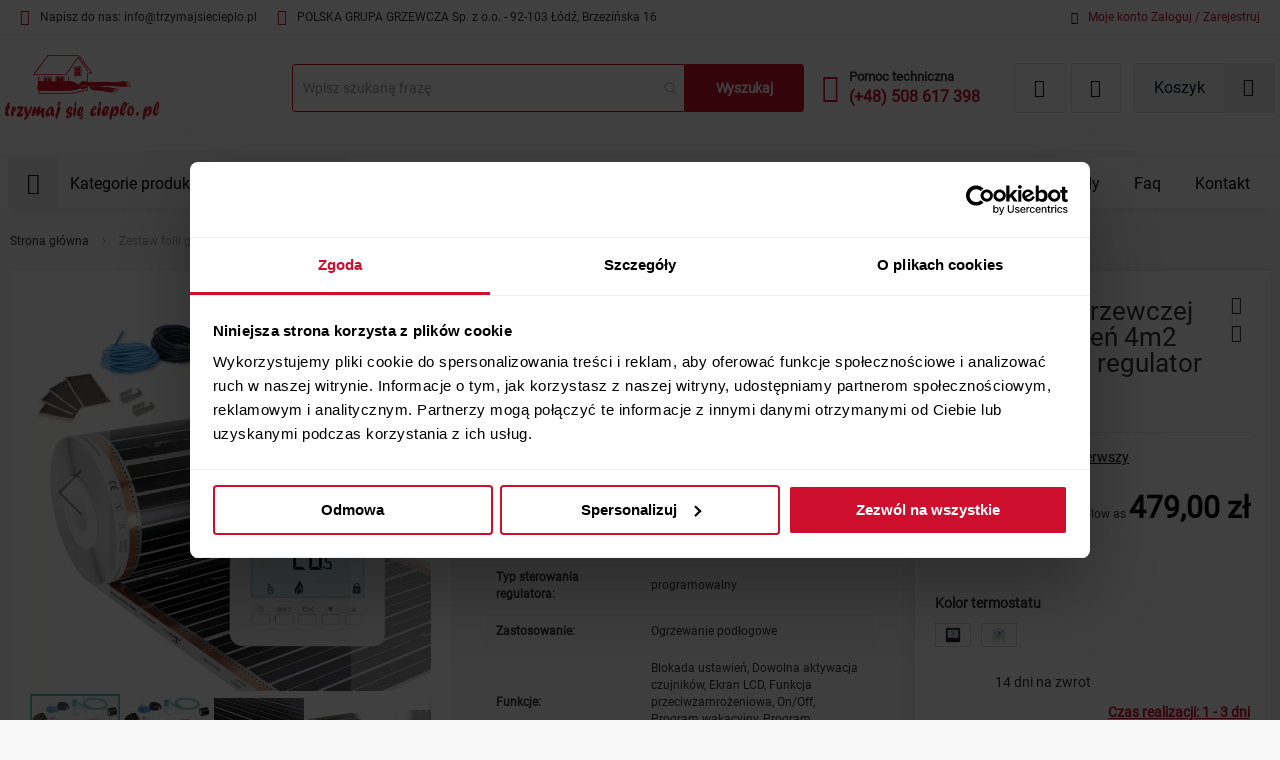

--- FILE ---
content_type: text/html; charset=UTF-8
request_url: https://trzymajsiecieplo.pl/zestaw-folii-grzewczej-na-podczerwien-4m2-150wm2-regulator-h8.html
body_size: 31889
content:
 <!doctype html><html lang="pl"><head prefix="og: http://ogp.me/ns# fb: http://ogp.me/ns/fb# product: http://ogp.me/ns/product#"> <meta charset="utf-8"/>
<meta name="title" content="Zestaw folii grzewczej na podczerwień 4m2 (150W/m2) + regulator H8"/>
<meta name="description" content="Zestaw ogrzewania podłogowego z folią grzewczą na podczerwień o szerokości 50cm i termostatem Thermeco H8, przeznaczony do stosowania w suchych instalacjach np. pod panele. jego ogromną zaletą jest prostota montażu. Każdy, po zapoznaniu się z instrukcją m"/>
<meta name="keywords" content="folia grzewcza na podczerwień, zestaw na podczerwień, ogrzewanie podłogowe na podczerwień"/>
<meta name="robots" content="INDEX,FOLLOW"/>
<meta name="viewport" content="width=device-width, initial-scale=1"/>
<meta name="format-detection" content="telephone=no"/>
<title>Zestaw folii grzewczej na podczerwień 4m2 (150W/m2) + regulator H8</title>
<link  rel="stylesheet" type="text/css"  media="all" href="https://trzymajsiecieplo.pl/static/version1768379518/frontend/Pgg/Tsc/pl_PL/mage/calendar.min.css" />
<link  rel="stylesheet" type="text/css"  media="all" href="https://trzymajsiecieplo.pl/static/version1768379518/frontend/Pgg/Tsc/pl_PL/Swissup_Navigationpro/css/grid.min.css" />
<link  rel="stylesheet" type="text/css"  media="all" href="https://trzymajsiecieplo.pl/static/version1768379518/frontend/Pgg/Tsc/pl_PL/mage/gallery/gallery.min.css" />
<link  rel="stylesheet" type="text/css"  media="screen" href="https://trzymajsiecieplo.pl/static/version1768379518/frontend/Pgg/Tsc/pl_PL/css/styles-m.min.css" />
<link  rel="stylesheet" type="text/css"  media="screen and (min-width: 768px)" href="https://trzymajsiecieplo.pl/static/version1768379518/frontend/Pgg/Tsc/pl_PL/css/styles-l.min.css" />

<link  rel="canonical" href="https://trzymajsiecieplo.pl/zestaw-folii-grzewczej-na-podczerwien-4m2-150wm2-regulator-h8.html" />
<link  rel="icon" type="image/x-icon" href="https://trzymajsiecieplo.pl/media/favicon/stores/1/favicon.png" />
<link  rel="shortcut icon" type="image/x-icon" href="https://trzymajsiecieplo.pl/media/favicon/stores/1/favicon.png" />
<meta name="google-site-verification" content="55n6dNMoZTkanONtrAsYxqA8WWyBXs73rrbIZhKhoUk" />
<meta name="google-site-verification" content="PKibzmVgYLS1NSQ9QA-tFE2D1C4tmrZa5AXNo5-ggWk" />

<style>
.black-bold{
background:#000;
}
.black-bold a{
color:#fff !important;
}
.fotorama__spinner{
display:none !important;
}
.filter-options input[type='checkbox'] {
    z-index: 1;
  }
  .filter-options-content .item > a {
    position: relative;
    z-index: 2;
  }
@media only screen and (max-width: 768px){
.amsearch-wrapper-block {
    display: inline-block;
}
.header.content {
    display: flex;
}
.amsearch-button.-search {
    display: none;
}
.amsearch-wrapper-block {
    padding: 10px 0 0;
}
.amsearch-input-wrapper .amsearch-input {
    height: 38px;
}
.cms-index-index #maincontent {
    margin-top: 126px;
}
.breadcrumbs {
    margin-top: 160px;
}
}
</style>
    <!-- Google Tag Manager --><!-- End Google Tag Manager -->         <meta property="og:type" content="product"/> <meta property="og:title" content="Zestaw folii grzewczej na podczerwień 4m2 (150W/m2) + regulator H8"/>  <meta property="og:description" content="Zestaw ogrzewania podłogowego z folią grzewczą na podczerwień o szerokości 50cm i termostatem Thermeco H8, przeznaczony do stosowania w suchych instalacjach np. pod panele. jego ogromną zaletą jest prostota montażu. Każdy, po zapoznaniu się z instrukcją m"/> <meta property="og:url" content="https://trzymajsiecieplo.pl/zestaw-folii-grzewczej-na-podczerwien-4m2-150wm2-regulator-h8.html"/> <meta property="og:image" content="https://trzymajsiecieplo.pl/media/catalog/product/cache/1612e248a5f15f5cee7992bb95517247/z/e/zestaw_z_foli_thermeco_50_h8_bia_y_3.jpg"/> <meta property="og:site_name" content="Default Store View"/> <meta property="product:price:amount" content="479"/><meta property="product:price:currency" content="PLN"/> <meta name="theme-color" content="#fff"/><link rel="preconnect" href="https://www.youtube.com"><link rel="preconnect" href="https://i.ytimg.com"><link rel="preconnect" href="https://i9.ytimg.com"><link rel="preconnect" href="https://s.ytimg.com"><link rel="preconnect" href="https://fonts.gstatic.com" crossorigin></head><body data-container="body" data-mage-init='{"loaderAjax": {}, "loader": { "icon": "https://trzymajsiecieplo.pl/static/version1768379518/frontend/Pgg/Tsc/pl_PL/images/loader-2.gif"}}' id="html-body" class="page-product-configurable catalog-product-view product-zestaw-folii-grzewczej-na-podczerwien-4m2-150wm2-regulator-h8 page-layout-1column">      <!-- Google Tag Manager (noscript) --> <!-- Google Tag Manager (noscript) -->
<noscript><iframe src="https://www.googletagmanager.com/ns.html?id=GTM-KK569QR"
height="0" width="0" style="display:none;visibility:hidden"></iframe></noscript>
<!-- End Google Tag Manager (noscript) -->             <div class="cookie-status-message" id="cookie-status">The store will not work correctly in the case when cookies are disabled.</div>     <noscript><div class="message global noscript"><div class="content"><p><strong>Wygląda na to, że JavaScript jest wyłączony w twojej przeglądarce.</strong> <span> By w pełni cieszyć się naszą stroną, upewnij się, że włączyłeś JavaScript w swojej przeglądarce.</span></p></div></div></noscript>            <div class="page-wrapper"><header class="page-header"><div class="panel wrapper"><div class="panel header"><div class="small-info" data-content-type="html" data-appearance="default" data-element="main" data-decoded="true"><div class="mail-top">
  <i class="icon-envelope"></i>
  <span class="txt">Napisz do nas: <span class="nbr">info@trzymajsiecieplo.pl</span></span>

</div>
<div class="street-top">
<i class="icon-map-location"></i>
<span class="txt"><span class="nbr">POLSKA GRUPA GRZEWCZA Sp. z o.o.</span> - 92-103 Łódź, Brzezińska 16</span>
</div>

</div><ul class="header links"><li><a href="https://trzymajsiecieplo.pl/customer/account/" id="idkJ3JSHGc" >Moje konto</a></li> <li class="link authorization-link" data-label="lub"><a href="https://trzymajsiecieplo.pl/customer/account/login/referer/aHR0cHM6Ly90cnp5bWFqc2llY2llcGxvLnBsL3plc3Rhdy1mb2xpaS1ncnpld2N6ZWotbmEtcG9kY3plcndpZW4tNG0yLTE1MHdtMi1yZWd1bGF0b3ItaDguaHRtbA%2C%2C/" >Zaloguj się</a></li> <li class="item link compare" data-bind="scope: 'compareProducts'" data-role="compare-products-link"><a class="action compare no-display" title="Por&#xF3;wnaj&#x20;produkty" data-bind="attr: {'href': compareProducts().listUrl}, css: {'no-display': !compareProducts().count}" >Porównaj produkty <span class="counter qty" data-bind="text: compareProducts().countCaption"></span></a></li>   <li class="greet welcome" data-bind="scope: 'customer'"><!-- ko if: customer().fullname --><span class="logged-in" data-bind="text: new String('Witaj, %1!').replace('%1', customer().fullname)"></span> <!-- /ko --><!-- ko ifnot: customer().fullname --><span class="not-logged-in" data-bind="html: ''"></span>  <!-- /ko --></li> <li><a href="https://trzymajsiecieplo.pl/customer/account/create/" id="idGHYhdR0w" >Utwórz konto</a></li></ul> <a class="action skip contentarea" href="#contentarea"><span> Przejdź do treści</span></a>  <div class="header-panel-right">   <div class="top-search"><i class="icon-search"></i></div><div class="top-account item"> <a href="https://trzymajsiecieplo.pl/customer/account/" title="Konto" style="color: #000;"><i class="icon-user-alt"></i></a> <div class="account-top"><span>Moje konto</span> <a href="https://trzymajsiecieplo.pl/customer/account/login/" title="Login / Sign up">Zaloguj /</a> <a href="https://trzymajsiecieplo.pl/customer/account/create/" title="Login / Sign up">Zarejestruj</a></div></div></div></div></div><div class="header content"> <span data-action="toggle-nav" class="action nav-toggle"><span>Przełącznik Nav</span></span> <a class="logo" href="https://trzymajsiecieplo.pl/" title="trzymajsiecieplo.pl" aria-label="store logo"><img src="https://trzymajsiecieplo.pl/static/version1768379518/frontend/Pgg/Tsc/pl_PL/images/logo.svg" title="trzymajsiecieplo.pl" alt="trzymajsiecieplo.pl" width="170" height="72" /></a>    <section class="amsearch-wrapper-block" data-amsearch-wrapper="block" data-bind=" scope: 'amsearch_wrapper', mageInit: { 'Magento_Ui/js/core/app': { components: { amsearch_wrapper: { component: 'Amasty_Xsearch/js/wrapper', data: {&quot;url&quot;:&quot;https:\/\/trzymajsiecieplo.pl\/amasty_xsearch\/autocomplete\/index\/&quot;,&quot;url_result&quot;:&quot;https:\/\/trzymajsiecieplo.pl\/catalogsearch\/result\/&quot;,&quot;url_popular&quot;:&quot;https:\/\/trzymajsiecieplo.pl\/search\/term\/popular\/&quot;,&quot;isDynamicWidth&quot;:false,&quot;isProductBlockEnabled&quot;:true,&quot;width&quot;:900,&quot;displaySearchButton&quot;:true,&quot;fullWidth&quot;:false,&quot;minChars&quot;:3,&quot;delay&quot;:500,&quot;currentUrlEncoded&quot;:&quot;aHR0cHM6Ly90cnp5bWFqc2llY2llcGxvLnBsL3plc3Rhdy1mb2xpaS1ncnpld2N6ZWotbmEtcG9kY3plcndpZW4tNG0yLTE1MHdtMi1yZWd1bGF0b3ItaDguaHRtbA,,&quot;,&quot;color_settings&quot;:[],&quot;popup_display&quot;:0} } } } }"><div class="amsearch-form-block" data-bind=" style: { width: resized() ? data.width + 'px' : '' }, css: { '-opened': opened }, afterRender: initCssVariables">   <section class="amsearch-input-wrapper" data-bind=" css: { '-dynamic-width': data.isDynamicWidth, '-match': $data.readyForSearch(), '-typed': inputValue && inputValue().length }"><input type="text" name="q" placeholder="Wpisz&#x20;szukan&#x0105;&#x20;fraz&#x0119;" class="amsearch-input" maxlength="128" role="combobox" aria-haspopup="false" aria-autocomplete="both" autocomplete="off" aria-expanded="false" data-amsearch-block="input" data-bind=" afterRender: initInputValue, hasFocus: focused, value: inputValue, event: { keypress: onEnter }, valueUpdate: 'input'"><!-- ko template: { name: templates.loader } --><!-- /ko--><button class="amsearch-button -close -clear -icon" style="display: none" data-bind=" event: { click: inputValue.bind(this, '') }, attr: { title: $t('Clear Field') }, visible: inputValue && inputValue().length"></button> <button class="amsearch-button -loupe -clear -icon -disabled" data-bind=" event: { click: search }, css: { '-disabled': !$data.match() }, attr: { title: $t('Search') }"></button></section>    <button class="amsearch-button -primary -search -disabled" type="submit" title="Wyszukaj" data-bind=" event: { click: search }, css: { '-disabled': !readyForSearch() }">Wyszukaj</button>     <section class="amsearch-result-section" data-amsearch-js="results" style="display: none;" data-bind=" css: { '-small': $data.data.width < 700 && !$data.data.fullWidth }, afterRender: function (node) { initResultSection(node, 1) }, style: resultSectionStyles(), visible: $data.opened()"><!-- ko if: !$data.match() && $data.preload() --><!-- ko template: { name: templates.preload } --><!-- /ko--><!-- /ko--><!-- ko if: $data.match() --><!-- ko template: { name: templates.results } --><!-- /ko--><!-- /ko--><!-- ko if: $data.message() && $data.message().length --><!-- ko template: { name: templates.message } --><!-- /ko--><!-- /ko--></section></div></section> <div class="phone item"><i class="icon-phone" aria-hidden="true"></i> <span class="txt"> Pomoc techniczna<br> <a class="nbr" href="tel:+48508617398" aria-label="Zadzwoń: +48 508 617 398"> (+48) 508 617 398</a></span></div><div class="link wishlist item" data-bind="scope: 'wishlist'"><a href="https://trzymajsiecieplo.pl/wishlist/"><i class="icon-heart"></i> <!-- ko if: wishlist().counter --><span data-bind="text: wishlist().counter" class="counter qty"></span> <!-- /ko --></a></div><div class="header-wrapper-right"> <div class="block block-compare compare item" data-bind="scope: 'compareProducts'" data-role="compare-products-sidebar"><a data-bind="attr: {'href': compareProducts().listUrl}" class="action compare primary"><i class="icon-exchange"></i></a> <span class="counter qty no-display" data-bind="text: compareProducts().count, css: {'no-display': !compareProducts().count}"></span></div> <div data-block="minicart" class="minicart-wrapper"><a class="action showcart" href="https://trzymajsiecieplo.pl/checkout/cart/" data-bind="scope: 'minicart_content'"><span class="text">Koszyk</span> <span class="counter qty empty" data-bind="css: { empty: !!getCartParam('summary_count') == false && !isLoading() }, blockLoader: isLoading"><span class="counter-number"><!-- ko if: getCartParam('summary_count') --><!-- ko text: getCartParam('summary_count').toLocaleString(window.LOCALE) --><!-- /ko --><!-- /ko --></span> <span class="counter-label"><!-- ko if: getCartParam('summary_count') --><!-- ko text: getCartParam('summary_count').toLocaleString(window.LOCALE) --><!-- /ko --><!-- ko i18n: 'items' --><!-- /ko --><!-- /ko --></span></span></a>  <div class="block block-minicart" data-role="dropdownDialog" data-mage-init='{"dropdownDialog":{ "appendTo":"[data-block=minicart]", "triggerTarget":".showcart", "timeout": "2000", "closeOnMouseLeave": false, "closeOnEscape": true, "triggerClass":"active", "parentClass":"active", "buttons":[]}}'><div id="minicart-content-wrapper" data-bind="scope: 'minicart_content'"><!-- ko template: getTemplate() --><!-- /ko --></div></div>  </div></div></div></header>  <div class="sections nav-sections"> <div class="section-items nav-sections-items" data-mage-init='{"tabs":{"openedState":"active"}}'>  <div class="section-item-title nav-sections-item-title" data-role="collapsible"><a class="nav-sections-item-switch" data-toggle="switch" href="#store.menu">Menu</a></div><div class="section-item-content nav-sections-item-content" id="store.menu" data-role="content">  <nav class="swissup-navigationpro navpro navigation orientation-horizontal dropdown-level0-stick-center dropdown-right dropdown-bottom navpro-transformable navpro-effect-slidein" data-action="navigation"><ul id="navpro-topnav" class="navpro-menu navpro-amazon navpro-nowrap" data-mage-init-lazy='{"navpro":{"level0":{"position":{"my":"center top","at":"center bottom"}},"position":{"my":"left top","at":"right top"}}}' ><li  class="li-item level0 nav-1 size-small first level-top navpro-departments home-expanded parent"><a href="https://trzymajsiecieplo.pl/" class="level-top" title="Kategorie produktowe"><span>Kategorie produktowe</span></a><div class="navpro-dropdown navpro-dropdown-level1 size-small" data-level="0"><div class="navpro-dropdown-inner"><div class="navpro-row gutters"><div class="navpro-col navpro-col-12"><ul class="children" data-columns="1"><li  class="li-item level1 nav-1-1 size-xlarge first ogrze-ico parent"><a href="https://trzymajsiecieplo.pl/elektryczne-ogrzewanie-podlogowe.html" class="" title="Zestawy ogrzewania podłogowego"><span>Zestawy ogrzewania podłogowego</span></a><div class="navpro-dropdown navpro-dropdown-level2 size-xlarge" data-level="1"><div class="navpro-dropdown-inner"><div class="navpro-row gutters"><div class="navpro-col navpro-col-7"><ul class="children vertical" data-columns="1"><li  class="li-item level2 nav-1-1-1 size-small category-item first parent-expanded"><a href="https://trzymajsiecieplo.pl/zestawy-ogrzewania-podlogowego-pod-plytki.html" class="" title="Zestawy ogrzewania pod płytki"><span>Zestawy ogrzewania pod płytki</span></a></li><li  class="li-item level2 nav-1-1-2 size-small category-item parent-expanded"><a href="https://trzymajsiecieplo.pl/zestawy-ogrzewania-pod-panele.html" class="" title="Zestawy ogrzewania pod panele"><span>Zestawy ogrzewania pod panele</span></a></li><li  class="li-item level2 nav-1-1-3 size-small category-item last parent-expanded"><a href="https://trzymajsiecieplo.pl/zestawy-ogrzewania-z-folia-grzewcza.html" class="" title="Zestawy ogrzewania z folią grzewczą"><span>Zestawy ogrzewania z folią grzewczą</span></a></li></ul></div><div class="navpro-col navpro-col-5"><div data-content-type="html" data-appearance="default" data-element="main" data-decoded="true"><picture class="mobile-off">
    <source sizes="1px"
srcset="[data-uri] 1w" media="(max-width: 767px)"/>
    <source srcset="https://trzymajsiecieplo.pl/media/wysiwyg/home/maty_home.webp" media="(min-width: 768px)" width="446px" height="446px"/>
    <img src="https://trzymajsiecieplo.pl/media/wysiwyg/home/maty_home.webp" alt="zestaw ogrzewania podłogowego" width="446px" height="446px" loading="lazy"
    decoding="async"/>
</picture>

<style>
@media (max-width: 480px) {
    .mobile-off {
        display: none !important;
}
}
</style></div></div></div></div></div></li><li  class="li-item level1 nav-1-2 size-xlarge category-item maty-ico parent"><a href="https://trzymajsiecieplo.pl/maty-grzewcze.html" class="" title="Maty grzewcze"><span>Maty grzewcze</span></a><div class="navpro-dropdown navpro-dropdown-level2 size-xlarge" data-level="1"><div class="navpro-dropdown-inner"><div class="navpro-row gutters"><div class="navpro-col navpro-col-7"><ul class="children vertical" data-columns="1"><li  class="li-item level2 nav-1-2-1 size-small first parent-expanded"><a href="https://trzymajsiecieplo.pl/maty-grzewcze/do_podlog_panelowych-pod_plytki.html" class="" title="Maty do ogrzewania podłogowego"><span>Maty do ogrzewania podłogowego</span></a></li><li  class="li-item level2 nav-1-2-2 size-small last parent-expanded"><a href="https://trzymajsiecieplo.pl/maty-grzewcze/przeciwoblodzeniowe.html" class="" title="Maty grzewcze przeciwoblodzeniowe"><span>Maty grzewcze przeciwoblodzeniowe</span></a></li></ul></div><div class="navpro-col navpro-col-5"><style>#html-body [data-pb-style=NS5CB2U]{text-align:right}</style><div data-content-type="html" data-appearance="default" data-element="main" data-pb-style="NS5CB2U" data-decoded="true"><picture class="mobile-off">
    <source sizes="1px"
srcset="[data-uri] 1w" media="(max-width: 767px)"/>
    <source srcset="https://trzymajsiecieplo.pl/media/wysiwyg/mata_thermeco_150_1.jpeg" media="(min-width: 768px)" width="446px" height="446px"/>
    <img src="https://trzymajsiecieplo.pl/media/amasty/webp/wysiwyg/mata_thermeco_150_1_jpeg.webp" alt="maty grzewcze" width="446px" height="446px" loading="lazy"
    decoding="async"/>
</picture></div></div></div></div></div></li><li  class="li-item level1 nav-1-3 size-large category-item folie-ico"><a href="https://trzymajsiecieplo.pl/folie-grzewcze.html" class="" title="Folie grzewcze na podczerwień "><span>Folie grzewcze na podczerwień </span></a></li><li  class="li-item level1 nav-1-4 size-xlarge category-item kable-ico parent"><a href="https://trzymajsiecieplo.pl/kable-grzewcze.html" class="" title="Kable grzewcze"><span>Kable grzewcze</span></a><div class="navpro-dropdown navpro-dropdown-level2 size-xlarge" data-level="1"><div class="navpro-dropdown-inner"><div class="navpro-row gutters"><div class="navpro-col navpro-col-7"><ul class="children vertical" data-columns="1"><li  class="li-item level2 nav-1-4-1 size-small first parent-expanded"><a href="https://trzymajsiecieplo.pl/kable-grzewcze/stalooporowy.html" class="" title="Kable grzewcze stałooporowe"><span>Kable grzewcze stałooporowe</span></a></li><li  class="li-item level2 nav-1-4-2 size-small category-item parent-expanded"><a href="https://trzymajsiecieplo.pl/kable-samoregulujace.html?product_list_order=price" class="" title="Kable samoregulujące"><span>Kable samoregulujące</span></a></li><li  class="li-item level2 nav-1-4-3 size-small category-item last parent-expanded"><a href="https://trzymajsiecieplo.pl/kable-grzejne-z-wtyczka.html?product_list_order=price" class="" title="Kable grzejne z wtyczką"><span>Kable grzejne z wtyczką</span></a></li></ul></div><div class="navpro-col navpro-col-5"><div data-content-type="html" data-appearance="default" data-element="main" data-decoded="true"><picture class="mobile-off">
    <source sizes="1px"
srcset="[data-uri] 1w" media="(max-width: 767px)"/>
    <source srcset="https://trzymajsiecieplo.pl/media/wysiwyg/defrost_snow_1.jpeg" media="(min-width: 768px)" width="446px" height="446px"/>
    <img src="https://trzymajsiecieplo.pl/media/amasty/webp/wysiwyg/defrost_snow_1_jpeg.webp" alt="kable grzewcze" width="446px" height="446px" loading="lazy"
    decoding="async"/>
</picture></div></div></div></div></div></li><li  class="li-item level1 nav-1-5 size-large category-item reg-ico"><a href="https://trzymajsiecieplo.pl/regulatory-temperatury.html" class="" title="Regulatory temperatury"><span>Regulatory temperatury</span></a></li><li  class="li-item level1 nav-1-6 size-xlarge category-item grzej-ico parent"><a href="https://trzymajsiecieplo.pl/grzejniki-i-konwektory-elektryczne.html" class="" title="Grzejniki i konwektory elektryczne"><span>Grzejniki i konwektory elektryczne</span></a><div class="navpro-dropdown navpro-dropdown-level2 size-xlarge" data-level="1"><div class="navpro-dropdown-inner"><div class="navpro-row gutters"><div class="navpro-col navpro-col-7"><ul class="children vertical" data-columns="1"><li  class="li-item level2 nav-1-6-1 size-small first parent-expanded"><a href="https://trzymajsiecieplo.pl/grzejniki-i-konwektory-elektryczne/konwektorowy.html" class="" title="Grzejniki konwektorowe"><span>Grzejniki konwektorowe</span></a></li><li  class="li-item level2 nav-1-6-2 size-small category-item parent-expanded"><a href="https://trzymajsiecieplo.pl/grzejniki-i-konwektory-elektryczne/lazienkowy.html" class="" title="Grzejniki łazienkowe"><span>Grzejniki łazienkowe</span></a></li><li  class="li-item level2 nav-1-6-3 size-small category-item last parent-expanded"><a href="https://trzymajsiecieplo.pl/grzejniki-i-konwektory-elektryczne/promiennikowy.html" class="" title="Promienniki"><span>Promienniki</span></a></li></ul></div><div class="navpro-col navpro-col-5"><div data-content-type="html" data-appearance="default" data-element="main" data-decoded="true"><picture class="mobile-off">
    <source sizes="1px"
srcset="[data-uri] 1w" media="(max-width: 767px)"/>
    <source srcset="https://trzymajsiecieplo.pl/media/wysiwyg/thermeco_simpla_1.jpeg" media="(min-width: 768px)" width="446px" height="446px"/>
    <img src="https://trzymajsiecieplo.pl/media/amasty/webp/wysiwyg/thermeco_simpla_1_jpeg.webp" alt="themreco simpla" width="446px" height="446px"/>
</picture></div></div></div></div></div></li><li  class="li-item level1 nav-1-7 size-xlarge category-item piece-ico"><a href="https://trzymajsiecieplo.pl/piece-akumulacyjne.html" class="" title="Piece akumulacyjne"><span>Piece akumulacyjne</span></a></li><li  class="li-item level1 nav-1-8 size-xlarge category-item kurt-ico parent"><a href="https://trzymajsiecieplo.pl/kurtyny-powietrzne.html" class="" title="Kurtyny powietrzne i nagrzewnice"><span>Kurtyny powietrzne i nagrzewnice</span></a><div class="navpro-dropdown navpro-dropdown-level2 size-xlarge" data-level="1"><div class="navpro-dropdown-inner"><div class="navpro-row gutters"><div class="navpro-col navpro-col-7"><ul class="children vertical" data-columns="1"><li  class="li-item level2 nav-1-8-1 size-small category-item first parent-expanded"><a href="https://trzymajsiecieplo.pl/kurtyny-powietrzne.html" class="" title="Kurtyny powietrzne"><span>Kurtyny powietrzne</span></a></li><li  class="li-item level2 nav-1-8-2 size-small category-item last parent-expanded"><a href="https://trzymajsiecieplo.pl/nagrzewnice.html" class="" title="Nagrzewnice"><span>Nagrzewnice</span></a></li></ul></div><div class="navpro-col navpro-col-5"><div data-content-type="html" data-appearance="default" data-element="main" data-decoded="true"><picture class="mobile-off">
    <source sizes="1px"
srcset="[data-uri] 1w" media="(max-width: 767px)"/>
    <source srcset="https://trzymajsiecieplo.pl/media/wysiwyg/kurtyna_dimplex_ac_6_n_1.jpeg" media="(min-width: 768px)" width="446px" height="446px"/>
    <img src="https://trzymajsiecieplo.pl/media/amasty/webp/wysiwyg/kurtyna_dimplex_ac_6_n_1_jpeg.webp" alt="kurtyna dimplex" width="446px" height="446px" loading="lazy"
    decoding="async"/>
</picture></div></div></div></div></div></li><li  class="li-item level1 nav-1-9 size-xlarge category-item reku-ico"><a href="https://trzymajsiecieplo.pl/rekuperacja.html" class="" title="Rekuperacja"><span>Rekuperacja</span></a></li><li  class="li-item level1 nav-1-10 size-xlarge category-item grzej-ico parent"><a href="https://trzymajsiecieplo.pl/grzejniki-elektryczne-lazienkowe/wodne-grzejniki-lazienkowe.html" class="" title="Wodne grzejniki łazienkowe"><span>Wodne grzejniki łazienkowe</span></a><div class="navpro-dropdown navpro-dropdown-level2 size-xlarge" data-level="1"><div class="navpro-dropdown-inner"><div class="navpro-row gutters"><div class="navpro-col navpro-col-7"><ul class="children" data-columns="1"><li  class="li-item level2 nav-1-10-1 size-small category-item first parent-expanded"><a href="https://trzymajsiecieplo.pl/grzejniki-elektryczne-lazienkowe/zawory-termostatyczne-i-akcesoria.html" class="" title="Zawory termostatyczne i akcesoria"><span>Zawory termostatyczne i akcesoria</span></a></li><li  class="li-item level2 nav-1-10-2 size-small category-item last parent-expanded"><a href="https://trzymajsiecieplo.pl/grzejniki-elektryczne-lazienkowe/grzalki-elektryczne.html" class="" title="Grzałki elektryczne"><span>Grzałki elektryczne</span></a></li></ul></div></div></div></div></li><li  class="li-item level1 nav-1-11 size-xlarge category-item kom-ico parent"><a href="https://trzymajsiecieplo.pl/kominki-elektryczne.html" class="" title="Kominki elektryczne"><span>Kominki elektryczne</span></a><div class="navpro-dropdown navpro-dropdown-level2 size-xlarge" data-level="1"><div class="navpro-dropdown-inner"><div class="navpro-row gutters"><div class="navpro-col navpro-col-7"><ul class="children vertical" data-columns="1"><li  class="li-item level2 nav-1-11-1 size-small first parent-expanded"><a href="https://trzymajsiecieplo.pl/kominki-elektryczne/kominki_z_obudowa.html" class="" title="Kominki z obudową"><span>Kominki z obudową</span></a></li><li  class="li-item level2 nav-1-11-2 size-small parent-expanded"><a href="https://trzymajsiecieplo.pl/kominki-elektryczne/kominki_scienne.html" class="" title="Kominki ścienne"><span>Kominki ścienne</span></a></li><li  class="li-item level2 nav-1-11-3 size-small parent-expanded"><a href="https://trzymajsiecieplo.pl/kominki-elektryczne/kominki_wolnostojace.html" class="" title="Kominki wolnostojące"><span>Kominki wolnostojące</span></a></li><li  class="li-item level2 nav-1-11-4 size-small last parent-expanded"><a href="https://trzymajsiecieplo.pl/kominki-elektryczne/wklady_kominkowe.html" class="" title="Wkłady kominkowe"><span>Wkłady kominkowe</span></a></li></ul></div><div class="navpro-col navpro-col-5"><style>#html-body [data-pb-style=AV4W1L9]{text-align:right}</style><div data-content-type="html" data-appearance="default" data-element="main" data-pb-style="AV4W1L9" data-decoded="true"><picture class="mobile-off">
    <source sizes="1px"
srcset="[data-uri] 1w" media="(max-width: 767px)"/>
    <source srcset="https://trzymajsiecieplo.pl/media/wysiwyg/home/kominki_home.webp" media="(min-width: 768px)" width="446px" height="446px"/>
    <img src="https://trzymajsiecieplo.pl/media/wysiwyg/home/kominki_home.webp" alt="kominek dimplex" width="446px" height="446px" loading="lazy"
    decoding="async"/>
</picture></div></div></div></div></div></li><li  class="li-item level1 nav-1-12 size-large category-item wenty-ico"><a href="https://trzymajsiecieplo.pl/wentylatory-domowe.html" class="" title="Wentylatory domowe i klimatyzacja"><span>Wentylatory domowe i klimatyzacja</span></a></li><li  class="li-item level1 nav-1-13 size-xlarge last poz-ico parent"><a href="https://trzymajsiecieplo.pl/" class="" title="Pozostałe kategorie"><span>Pozostałe kategorie</span></a><div class="navpro-dropdown navpro-dropdown-level2 size-xlarge" data-level="1"><div class="navpro-dropdown-inner"><div class="navpro-row gutters"><div class="navpro-col navpro-col-7"><ul class="children vertical" data-columns="1"><li  class="li-item level2 nav-1-13-1 size-small category-item first akce-ico parent-expanded"><a href="https://trzymajsiecieplo.pl/akcesoria.html" class="" title="Akcesoria"><span>Akcesoria</span></a></li><li  class="li-item level2 nav-1-13-2 size-small category-item susz1-ico parent-expanded"><a href="https://trzymajsiecieplo.pl/suszarki-hotelowe-do-wlosow.html" class="" title="Suszarki hotelowe do włosów"><span>Suszarki hotelowe do włosów</span></a></li><li  class="li-item level2 nav-1-13-3 size-small category-item susz2-ico parent-expanded"><a href="https://trzymajsiecieplo.pl/suszarki-do-rak.html" class="" title="Suszarki do rąk"><span>Suszarki do rąk</span></a></li><li  class="li-item level2 nav-1-13-4 size-small category-item follu-ico parent-expanded"><a href="https://trzymajsiecieplo.pl/folie-pod-lustra.html" class="" title="Folie pod lustra"><span>Folie pod lustra</span></a></li><li  class="li-item level2 nav-1-13-5 size-small category-item oczysz-ico parent-expanded"><a href="https://trzymajsiecieplo.pl/oczyszczacze-powietrza.html" class="" title="Oczyszczacze powietrza"><span>Oczyszczacze powietrza</span></a></li><li  class="li-item level2 nav-1-13-6 size-small category-item oczyszak-ico parent-expanded"><a href="https://trzymajsiecieplo.pl/akcesoria-do-oczyszczaczy.html" class="" title="Akcesoria do oczyszczaczy"><span>Akcesoria do oczyszczaczy</span></a></li><li  class="li-item level2 nav-1-13-7 size-xlarge category-item ogrzew-ico parent-expanded"><a href="https://trzymajsiecieplo.pl/ogrzewacze-wody.html" class="" title="Ogrzewacze wody"><span>Ogrzewacze wody</span></a><div class="navpro-dropdown-expanded navpro-dropdown-level3 size-xlarge" data-level="2"><div class="navpro-dropdown-inner"><div class="navpro-row gutters"><div class="navpro-col navpro-col-7"><ul class="children vertical" data-columns="1"><li  class="li-item level3 nav-1-13-7-1 size-small category-item first parent-expanded"><a href="https://trzymajsiecieplo.pl/bojlery.html" class="" title="Bojlery"><span>Bojlery</span></a></li><li  class="li-item level3 nav-1-13-7-2 size-small last parent-expanded"><a href="https://trzymajsiecieplo.pl/ogrzewacze-wody.html" class="" title="Przepływowe ogrzewacze wody"><span>Przepływowe ogrzewacze wody</span></a></li></ul></div></div></div></div></li><li  class="li-item level2 nav-1-13-8 size-xlarge category-item last pompy-ico parent-expanded"><a href="https://trzymajsiecieplo.pl/pompy-ciepla.html" class="" title="Pompy ciepła"><span>Pompy ciepła</span></a><div class="navpro-dropdown-expanded navpro-dropdown-level3 size-xlarge" data-level="2"><div class="navpro-dropdown-inner"><div class="navpro-row gutters"><div class="navpro-col navpro-col-7"><ul class="children vertical" data-columns="1"><li  class="li-item level3 nav-1-13-8-1 size-small category-item first last parent-expanded"><a href="https://trzymajsiecieplo.pl/zasobniki-c-w-u.html" class="" title="Zasobniki C.W.U."><span>Zasobniki C.W.U.</span></a></li></ul></div></div></div></div></li></ul></div></div></div></div></li></ul></div></div></div><span class="navpro-shevron"></span></div></li><li  class="li-item level0 nav-2 size-small level-top ml3 xs-ml0 navpro-sale"><a href="https://trzymajsiecieplo.pl/wszystkie-produkty?am_is_new=1" class="level-top" title="Nowości"><span>Nowości</span></a></li><li  class="li-item level0 nav-3 size-small level-top navpro-trends"><a href="https://trzymajsiecieplo.pl/wszystkie-produkty?am_on_sale=1" class="level-top" title="Promocje"><span>Promocje</span></a></li><li  class="li-item level0 nav-4 size-small category-item level-top ml3 xs-ml0 navpro-sale"><a href="https://trzymajsiecieplo.pl/wyprzedaz.html" class="level-top" title="Wyprzedaż"><span>Wyprzedaż</span></a></li><li  class="li-item level0 nav-5 size-small category-item level-top navpro-brands"><a href="https://trzymajsiecieplo.pl/outlet.html" class="level-top" title="Outlet"><span>Outlet</span></a></li><li  class="li-item level0 nav-6 size-small level-top navpro-brands"><a href="https://trzymajsiecieplo.pl/strefa-marek" class="level-top" title="Strefa marek"><span>Strefa marek</span></a></li><li  class="li-item level0 nav-7 size-small level-top ml-auto xs-ml0 navpro-faq"><a href="https://trzymajsiecieplo.pl/porady" class="level-top" title="Porady"><span>Porady</span></a></li><li  class="li-item level0 nav-8 size-small level-top"><a href="https://trzymajsiecieplo.pl/faq" class="level-top" title="Faq"><span>Faq</span></a></li><li  class="li-item level0 nav-9 size-small last level-top navpro-services"><a href="https://trzymajsiecieplo.pl/kontakt" class="level-top" title="Kontakt"><span>Kontakt</span></a></li> </ul><div class="navpro-mobile"></div></nav>  </div>  <div class="section-item-title nav-sections-item-title" data-role="collapsible"><a class="nav-sections-item-switch" data-toggle="switch" href="#store.links">Konto</a></div><div class="section-item-content nav-sections-item-content" id="store.links" data-role="content"><!-- Account links --></div></div></div> <div class="breadcrumbs"></div> <main id="maincontent" class="page-main"> <a id="contentarea" tabindex="-1"></a><div class="page messages"> <div data-placeholder="messages"></div> <div data-bind="scope: 'messages'"><div data-bind="visible: isVisible(), click: removeAll"><!-- ko if: cookieMessages && cookieMessages.length > 0 --><div role="alert" data-bind="foreach: { data: cookieMessages, as: 'message' }" class="messages"><div data-bind="attr: { class: 'message-' + message.type + ' ' + message.type + ' message', 'data-ui-id': 'message-' + message.type }"><div data-bind="html: message.text"></div></div></div><!-- /ko --><!-- ko if: messages().messages && messages().messages.length > 0 --><div role="alert" data-bind="foreach: { data: messages().messages, as: 'message' }" class="messages"><div data-bind="attr: { class: 'message-' + message.type + ' ' + message.type + ' message', 'data-ui-id': 'message-' + message.type }"><div data-bind="html: message.text"></div></div></div><!-- /ko --></div></div></div><div class="columns"><div class="column main"><div class="product-info-main">  <div class="page-title-wrapper&#x20;product"><h1 class="page-title"  ><span class="base" data-ui-id="page-title-wrapper" >Zestaw folii grzewczej na podczerwień 4m2 (150W/m2) + regulator H8</span></h1>     <div class="amshopby-option-link">  <a href="https://trzymajsiecieplo.pl/strefa-marek/thermeco" title="THERMECO"  ><img title="THERMECO" alt="THERMECO" src="https://trzymajsiecieplo.pl/media//amasty/shopby/option_images/Thermeco-logo-color-RGB.svg"/></a>  </div>  </div><div class="product-info-price">    <div class="product-reviews-summary empty"><div class="reviews-actions"><a class="action add" href="https://trzymajsiecieplo.pl/zestaw-folii-grzewczej-na-podczerwien-4m2-150wm2-regulator-h8.html#review-form">Oceń ten produkt jako pierwszy</a></div></div><div class="price-box price-final_price" data-role="priceBox" data-product-id="1405" data-price-box="product-id-1405"> <span class="normal-price">  <span class="price-container price-final_price&#x20;tax&#x20;weee"    > <span class="price-label">As low as</span>  <span  id="product-price-1405"  data-price-amount="479" data-price-type="finalPrice" class="price-wrapper " ><span class="price">479,00 zł</span></span>   </span></span>  </div>   <div class="cs-recent-lowest-price cs-recent-lowest-price--buybox" style="display: none;"><span class="cs-recent-lowest-price__label">Najniższa cena oferty z 30 dni:</span> <span class="cs-recent-lowest-price__value" data-default-price="479,00&#xA0;z&#x0142;">479,00 zł</span></div> <style> .cs-recent-lowest-price--buybox{ margin-bottom: 10px; text-align: right; }</style></div>   <div class="product-add-form"><form data-product-sku="zest.folia.50cm.150.4m2.H8" action="https://trzymajsiecieplo.pl/checkout/cart/add/uenc/aHR0cHM6Ly90cnp5bWFqc2llY2llcGxvLnBsL3plc3Rhdy1mb2xpaS1ncnpld2N6ZWotbmEtcG9kY3plcndpZW4tNG0yLTE1MHdtMi1yZWd1bGF0b3ItaDguaHRtbA%2C%2C/product/1405/" method="post" id="product_addtocart_form"><input type="hidden" name="product" value="1405" /><input type="hidden" name="selected_configurable_option" value="" /><input type="hidden" name="related_product" id="related-products-field" value="" /><input type="hidden" name="item" value="1405" /><input name="form_key" type="hidden" value="l51cIBogKxgGVMAv" />        <div class="product-options-wrapper" id="product-options-wrapper" data-hasrequired="&#x2A;&#x20;pola&#x20;wymagane"><div class="fieldset" tabindex="0">  <div class="swatch-opt" data-role="swatch-options"></div>          </div></div> <div class="product-options-bottom">   <ul class="add-info"><li><i class="icon-shipping-fast"></i></li> <li><i class="icon-redo"></i>14 dni na zwrot</li></ul><div class="custom-info-product"> <div class="delivery_time"> Czas realizacji: 1 - 3 dni</div>  </div> <div class="box-tocart"><div class="fieldset"> <div class="field qty"><label class="label" for="qty"><span>Ilość</span></label> <div class="control"><input type="number" name="qty" id="qty" min="0" value="1" title="Ilo&#x015B;&#x0107;" class="input-text qty" data-validate="{&quot;required-number&quot;:true,&quot;validate-item-quantity&quot;:{&quot;minAllowed&quot;:1,&quot;maxAllowed&quot;:10000}}" /></div></div> <div class="actions"><button type="submit" title="Do&#x20;koszyka" class="action primary tocart" id="product-addtocart-button" disabled><span>Do koszyka</span></button>   <div id="instant-purchase" data-bind="scope:'instant-purchase'"><!-- ko template: getTemplate() --><!-- /ko --></div></div></div></div> </div>  </form></div><div class="product-social-links"> <div class="product-addto-links" data-role="add-to-links">  <a href="#" class="action towishlist" data-post='{"action":"https:\/\/trzymajsiecieplo.pl\/wishlist\/index\/add\/","data":{"product":1405,"uenc":"aHR0cHM6Ly90cnp5bWFqc2llY2llcGxvLnBsL3plc3Rhdy1mb2xpaS1ncnpld2N6ZWotbmEtcG9kY3plcndpZW4tNG0yLTE1MHdtMi1yZWd1bGF0b3ItaDguaHRtbA,,"}}' data-action="add-to-wishlist"><i class="icon-heart"></i></a>     <a href="#" data-post='{"action":"https:\/\/trzymajsiecieplo.pl\/catalog\/product_compare\/add\/","data":{"product":"1405","uenc":"aHR0cHM6Ly90cnp5bWFqc2llY2llcGxvLnBsL3plc3Rhdy1mb2xpaS1ncnpld2N6ZWotbmEtcG9kY3plcndpZW4tNG0yLTE1MHdtMi1yZWd1bGF0b3ItaDguaHRtbA,,"}}' data-role="add-to-links" class="action tocompare"><i class="icon-exchange"></i></a> </div></div>  <div class="cs-product-variants"><div class="cs-product-variants__label">Warianty produktu</div><div class="cs-product-variants__content"><div class="cs-product-variants__list"> <div class="cs-product-variants__variant"><a class="cs-product-variants__variant-link" href="https://trzymajsiecieplo.pl/zestaw-folii-grzewczej-na-podczerwien-4m2-150wm2-regulator-h8.html"><img class="cs-product-variants__variant-image" src='https://trzymajsiecieplo.pl/media/amasty/webp/catalog/product/cache/b0b95e52b2271d4aca9db99e016b2a6d/z/e/zestaw_z_foli_thermeco_50_h8_bia_y_3_jpg.webp' /><span class="cs-product-variants__variant-name">Zestaw folii grzewczej na podczerwień 4m2 (150W/m2) + regulator H8</span></a></div> <div class="cs-product-variants__variant"><a class="cs-product-variants__variant-link" href="https://trzymajsiecieplo.pl/zestaw-folii-grzewczej-na-podczerwien-1m2-150w-m2-regulator-h8.html"><img class="cs-product-variants__variant-image" src='https://trzymajsiecieplo.pl/media/amasty/webp/catalog/product/cache/b0b95e52b2271d4aca9db99e016b2a6d/z/e/zestaw_z_foli_thermeco_50_h8_bia_y_jpg.webp' /><span class="cs-product-variants__variant-name">Zestaw folii grzewczej na podczerwień 1m2 (150W/m2) + regulator H8</span></a></div> <div class="cs-product-variants__variant"><a class="cs-product-variants__variant-link" href="https://trzymajsiecieplo.pl/zestaw-folii-grzewczej-na-podczerwien-2m2-150w-m2-regulator-h8.html"><img class="cs-product-variants__variant-image" src='https://trzymajsiecieplo.pl/media/amasty/webp/catalog/product/cache/b0b95e52b2271d4aca9db99e016b2a6d/z/e/zestaw_z_foli_thermeco_50_h8_bia_y_1_jpg.webp' /><span class="cs-product-variants__variant-name">Zestaw folii grzewczej na podczerwień 2m2 (150W/m2) + regulator H8</span></a></div> <div class="cs-product-variants__variant"><a class="cs-product-variants__variant-link" href="https://trzymajsiecieplo.pl/zestaw-folii-grzewczej-na-podczerwien-3m2-150w-m2-regulator-h8.html"><img class="cs-product-variants__variant-image" src='https://trzymajsiecieplo.pl/media/amasty/webp/catalog/product/cache/b0b95e52b2271d4aca9db99e016b2a6d/z/e/zestaw_z_foli_thermeco_50_h8_bia_y_2_jpg.webp' /><span class="cs-product-variants__variant-name">Zestaw folii grzewczej na podczerwień 3m2 (150W/m2) + regulator H8</span></a></div> <div class="cs-product-variants__variant"><a class="cs-product-variants__variant-link" href="https://trzymajsiecieplo.pl/zestaw-folii-grzewczej-na-podczerwien-5m2-150w-m2-regulator-h8.html"><img class="cs-product-variants__variant-image" src='https://trzymajsiecieplo.pl/media/amasty/webp/catalog/product/cache/b0b95e52b2271d4aca9db99e016b2a6d/z/e/zestaw_z_foli_thermeco_50_h8_bia_y_4_jpg.webp' /><span class="cs-product-variants__variant-name">Zestaw folii grzewczej na podczerwień 5m2 (150W/m2) + regulator H8</span></a></div> <div class="cs-product-variants__variant"><a class="cs-product-variants__variant-link" href="https://trzymajsiecieplo.pl/zestaw-folii-grzewczej-na-podczerwien-6m2-150w-m2-regulator-h8.html"><img class="cs-product-variants__variant-image" src='https://trzymajsiecieplo.pl/media/amasty/webp/catalog/product/cache/b0b95e52b2271d4aca9db99e016b2a6d/z/e/zestaw_z_foli_thermeco_50_h8_bia_y_5_jpg.webp' /><span class="cs-product-variants__variant-name">Zestaw folii grzewczej na podczerwień 6m2 (150W/m2) + regulator H8</span></a></div> <div class="cs-product-variants__variant"><a class="cs-product-variants__variant-link" href="https://trzymajsiecieplo.pl/zestaw-folii-grzewczej-na-podczerwien-7m2-150w-m2-regulator-h8.html"><img class="cs-product-variants__variant-image" src='https://trzymajsiecieplo.pl/media/amasty/webp/catalog/product/cache/b0b95e52b2271d4aca9db99e016b2a6d/z/e/zestaw_z_foli_thermeco_50_h8_bia_y_6_jpg.webp' /><span class="cs-product-variants__variant-name">Zestaw folii grzewczej na podczerwień 7m2 (150W/m2) + regulator H8</span></a></div> <div class="cs-product-variants__variant"><a class="cs-product-variants__variant-link" href="https://trzymajsiecieplo.pl/zestaw-folii-grzewczej-na-podczerwien-8m2-150w-m2-regulator-h8.html"><img class="cs-product-variants__variant-image" src='https://trzymajsiecieplo.pl/media/amasty/webp/catalog/product/cache/b0b95e52b2271d4aca9db99e016b2a6d/z/e/zestaw_z_foli_thermeco_50_h8_bia_y_7_jpg.webp' /><span class="cs-product-variants__variant-name">Zestaw folii grzewczej na podczerwień 8m2 (150W/m2) + regulator H8</span></a></div> <div class="cs-product-variants__variant"><a class="cs-product-variants__variant-link" href="https://trzymajsiecieplo.pl/zestaw-folii-grzewczej-na-podczerwien-9m2-150w-m2-regulator-h8.html"><img class="cs-product-variants__variant-image" src='https://trzymajsiecieplo.pl/media/amasty/webp/catalog/product/cache/b0b95e52b2271d4aca9db99e016b2a6d/z/e/zestaw_z_foli_thermeco_50_h8_bia_y_8_jpg.webp' /><span class="cs-product-variants__variant-name">Zestaw folii grzewczej na podczerwień 9m2 (150W/m2) + regulator H8</span></a></div> <div class="cs-product-variants__variant"><a class="cs-product-variants__variant-link" href="https://trzymajsiecieplo.pl/zestaw-folii-grzewczej-na-podczerwien-10m2-150w-m2-regulator-h8.html"><img class="cs-product-variants__variant-image" src='https://trzymajsiecieplo.pl/media/amasty/webp/catalog/product/cache/b0b95e52b2271d4aca9db99e016b2a6d/z/e/zestaw_z_foli_thermeco_50_h8_bia_y_9_jpg.webp' /><span class="cs-product-variants__variant-name">Zestaw folii grzewczej na podczerwień 10m2 (150W/m2) + regulator H8</span></a></div> <div class="cs-product-variants__variant"><a class="cs-product-variants__variant-link" href="https://trzymajsiecieplo.pl/zestaw-folii-grzewczej-na-podczerwien-11m2-150w-m2-regulator-h8.html"><img class="cs-product-variants__variant-image" src='https://trzymajsiecieplo.pl/media/amasty/webp/catalog/product/cache/b0b95e52b2271d4aca9db99e016b2a6d/z/e/zestaw_z_foli_thermeco_50_h8_bia_y_10_jpg.webp' /><span class="cs-product-variants__variant-name">Zestaw folii grzewczej na podczerwień 11m2 (150W/m2) + regulator H8</span></a></div> <div class="cs-product-variants__variant"><a class="cs-product-variants__variant-link" href="https://trzymajsiecieplo.pl/zestaw-folii-grzewczej-na-podczerwien-12m2-150w-m2-regulator-h8.html"><img class="cs-product-variants__variant-image" src='https://trzymajsiecieplo.pl/media/amasty/webp/catalog/product/cache/b0b95e52b2271d4aca9db99e016b2a6d/z/e/zestaw_z_foli_thermeco_50_h8_bia_y_11_jpg.webp' /><span class="cs-product-variants__variant-name">Zestaw folii grzewczej na podczerwień 12m2 (150W/m2) + regulator H8</span></a></div> <div class="cs-product-variants__variant"><a class="cs-product-variants__variant-link" href="https://trzymajsiecieplo.pl/zestaw-folii-grzewczej-na-podczerwien-13m2-150w-m2-regulator-h8.html"><img class="cs-product-variants__variant-image" src='https://trzymajsiecieplo.pl/media/amasty/webp/catalog/product/cache/b0b95e52b2271d4aca9db99e016b2a6d/z/e/zestaw_z_foli_thermeco_50_h8_bia_y_12_jpg.webp' /><span class="cs-product-variants__variant-name">Zestaw folii grzewczej na podczerwień 13m2 (150W/m2) + regulator H8</span></a></div> <div class="cs-product-variants__variant"><a class="cs-product-variants__variant-link" href="https://trzymajsiecieplo.pl/zestaw-folii-grzewczej-na-podczerwien-14m2-150w-m2-regulator-h8.html"><img class="cs-product-variants__variant-image" src='https://trzymajsiecieplo.pl/media/amasty/webp/catalog/product/cache/b0b95e52b2271d4aca9db99e016b2a6d/z/e/zestaw_z_foli_thermeco_50_h8_bia_y_13_jpg.webp' /><span class="cs-product-variants__variant-name">Zestaw folii grzewczej na podczerwień 14m2 (150W/m2) + regulator H8</span></a></div> <div class="cs-product-variants__variant"><a class="cs-product-variants__variant-link" href="https://trzymajsiecieplo.pl/zestaw-folii-grzewczej-na-podczerwien-14m2-150w-m2-regulator-h8-1.html"><img class="cs-product-variants__variant-image" src='https://trzymajsiecieplo.pl/media/amasty/webp/catalog/product/cache/b0b95e52b2271d4aca9db99e016b2a6d/z/e/zestaw_z_foli_thermeco_50_h8_bia_y_14_jpg.webp' /><span class="cs-product-variants__variant-name">Zestaw folii grzewczej na podczerwień 15m2 (150W/m2) + regulator H8</span></a></div> <div class="cs-product-variants__variant"><a class="cs-product-variants__variant-link" href="https://trzymajsiecieplo.pl/zestaw-folii-grzewczej-na-podczerwien-20m2-150w-m2-regulator-h8.html"><img class="cs-product-variants__variant-image" src='https://trzymajsiecieplo.pl/media/amasty/webp/catalog/product/cache/b0b95e52b2271d4aca9db99e016b2a6d/z/e/zestaw_z_foli_thermeco_50_h8_bia_y_15_jpg.webp' /><span class="cs-product-variants__variant-name">Zestaw folii grzewczej na podczerwień 20m2 (150W/m2) + regulator H8</span></a></div></div></div></div></div><div class="product media"> <a id="gallery-prev-area" tabindex="-1"></a><div class="action-skip-wrapper"> <a class="action skip gallery-next-area" href="#gallery-next-area"><span> Przejdź na koniec galerii</span></a></div>  <div class="gallery-placeholder _block-content-loading" data-gallery-role="gallery-placeholder"><img alt="main product photo" class="gallery-placeholder__image" fetchpriority="high" src="https://trzymajsiecieplo.pl/media/amasty/webp/catalog/product/cache/dbfe6637755f31d2cab40ceadd370f96/z/e/zestaw_z_foli_thermeco_50_h8_bia_y_3_jpg.webp" width="700" height="700" /></div>  <div class="action-skip-wrapper"> <a class="action skip gallery-prev-area" href="#gallery-prev-area"><span> Przejdź na początek galerii</span></a></div> <a id="gallery-next-area" tabindex="-1"></a>   <div class="additional-attributes-wrapper table-wrapper"><div class="block-title-add"><strong>Dane techniczne</strong></div><table class="data table small-table additional-attributes"><tbody> <tr><th class="col label" scope="row">Zastosowanie maty / kabla:</th><td class="col data" data-th="Zastosowanie&#x20;maty&#x20;&#x2F;&#x20;kabla">do podłóg panelowych</td></tr> <tr><th class="col label" scope="row">Powierzchnia folii:</th><td class="col data" data-th="Powierzchnia&#x20;folii">4,0m<sup>2</sup></td></tr> <tr><th class="col label" scope="row">Wymiary folii:</th><td class="col data" data-th="Wymiary&#x20;folii">0,5 x 8 m</td></tr> <tr><th class="col label" scope="row">Moc całkowita:</th><td class="col data" data-th="Moc&#x20;ca&#x0142;kowita">600 W</td></tr> <tr><th class="col label" scope="row">Napięcie zasilania:</th><td class="col data" data-th="Napi&#x0119;cie&#x20;zasilania">~230V</td></tr> <tr><th class="col label" scope="row">EAN:</th><td class="col data" data-th="EAN">zest.folia.50cm.150.4m2.H8</td></tr> <tr><th class="col label" scope="row">Typ sterowania regulatora:</th><td class="col data" data-th="Typ&#x20;sterowania&#x20;regulatora">programowalny</td></tr> <tr><th class="col label" scope="row">Zastosowanie:</th><td class="col data" data-th="Zastosowanie">Ogrzewanie podłogowe</td></tr> <tr><th class="col label" scope="row">Funkcje:</th><td class="col data" data-th="Funkcje">Blokada ustawień, Dowolna aktywacja czujników, Ekran LCD, Funkcja przeciwzamrożeniowa, On/Off, Program  wakacyjny, Program tygodniowy</td></tr> <tr><th class="col label" scope="row">Montaż regulatora:</th><td class="col data" data-th="Monta&#x017C;&#x20;regulatora">podtynkowy</td></tr> <tr><th class="col label" scope="row">Współpraca z czujnikiem:</th><td class="col data" data-th="Wsp&#xF3;&#x0142;praca&#x20;z&#x20;czujnikiem">Podłogowym, Powietrznym</td></tr> <tr><th class="col label" scope="row">Producent:</th><td class="col data" data-th="Producent">THERMECO</td></tr> <tr><th class="col label" scope="row">Kraj produkcji:</th><td class="col data" data-th="Kraj&#x20;produkcji">Polska</td></tr></tbody></table><div class="info-container"><div class="prod-phone item"><i class="icon-phone" aria-hidden="true"></i> <span class="txt"> Zamów telefonicznie<br> <a class="nbr" href="tel:+48508617398" aria-label="Zadzwoń: +48 508 617 398"> (+48) 508 617 398</a></span></div><div class="prod-phone item"><i class="icon-envelope"></i> <span class="txt">Zamów mailowo<br><span class="nbr">info@trzymajsiecieplo.pl<br></span></div></div></div></div>  <div class="product info detailed"> <div class="product data items"><ul class="tabs-list">    <li class="data item title" id="tab-label-description"><a class="hash" href="#description" id="tab-label-description-title">Opis produktu</a></li>   <li class="data item title" id="tab-label-additional"><a class="hash" href="#additional" id="tab-label-additional-title">Dane techniczne</a></li>    <li class="data item title" id="tab-label-reviews"><a class="hash" href="#reviews" id="tab-label-reviews-title">Opinie</a></li>   <li class="data item title" id="tab-label-amfaq_product"><a class="hash" href="#amfaq_product" id="tab-label-amfaq_product-title">Pytania do produktu </a></li>     <li class="data item title" id="tab-label-amfile_attachment"><a class="hash" href="#amfile_attachment" id="tab-label-amfile_attachment-title">Załączniki</a></li> </ul><div class="tabs-container">    <div class="data item content" id="description" style="scroll-margin-top: 160px;">   <div class="product attribute description"> <div class="value" ><style>#html-body [data-pb-style=X8BCF9I]{justify-content:flex-start;display:flex;flex-direction:column;background-position:left top;background-size:cover;background-repeat:no-repeat;background-attachment:scroll}#html-body [data-pb-style=FCP4IXK],#html-body [data-pb-style=KQFHTNS]{width:100%;border-width:1px;border-color:#cecece;display:inline-block}#html-body [data-pb-style=DEAGT8H]{background-position:left top;background-size:cover;background-repeat:no-repeat;background-attachment:scroll;align-self:stretch}#html-body [data-pb-style=IR4M9SK]{display:flex;width:100%}#html-body [data-pb-style=OOR794Y],#html-body [data-pb-style=UH6PYE9]{justify-content:flex-start;display:flex;flex-direction:column;background-position:left top;background-size:cover;background-repeat:no-repeat;background-attachment:scroll;width:50%;align-self:stretch}#html-body [data-pb-style=Y0SOKFH]{border-style:none}#html-body [data-pb-style=A987M83],#html-body [data-pb-style=IXCGF7W]{max-width:100%;height:auto}#html-body [data-pb-style=N79DEI8]{background-position:left top;background-size:cover;background-repeat:no-repeat;background-attachment:scroll;align-self:stretch}#html-body [data-pb-style=WO0KH94]{display:flex;width:100%}#html-body [data-pb-style=DE6G2I1]{justify-content:flex-start;display:flex;flex-direction:column;background-position:left top;background-size:cover;background-repeat:no-repeat;background-attachment:scroll;width:50%;align-self:stretch}#html-body [data-pb-style=JQCFU3S]{border-style:none}#html-body [data-pb-style=AFEP5J6],#html-body [data-pb-style=II80G2B]{max-width:100%;height:auto}#html-body [data-pb-style=PXFBS90]{justify-content:flex-start;display:flex;flex-direction:column;background-position:left top;background-size:cover;background-repeat:no-repeat;background-attachment:scroll;width:50%;align-self:stretch}#html-body [data-pb-style=FPA2E9R]{width:100%;border-width:1px;border-color:#cecece;display:inline-block}#html-body [data-pb-style=KUVSN4J]{background-position:left top;background-size:cover;background-repeat:no-repeat;background-attachment:scroll;align-self:stretch}#html-body [data-pb-style=N123X86]{display:flex;width:100%}#html-body [data-pb-style=OI2SBCM],#html-body [data-pb-style=R9IU7TX]{justify-content:flex-start;display:flex;flex-direction:column;background-position:left top;background-size:cover;background-repeat:no-repeat;background-attachment:scroll;width:50%;align-self:stretch}#html-body [data-pb-style=IKTCSIQ]{border-style:none}#html-body [data-pb-style=IRN20LY],#html-body [data-pb-style=MX559MP]{max-width:100%;height:auto}#html-body [data-pb-style=OY3XKDX]{width:100%;border-width:1px;border-color:#cecece;display:inline-block}#html-body [data-pb-style=YIDN8RM]{background-position:left top;background-size:cover;background-repeat:no-repeat;background-attachment:scroll;align-self:stretch}#html-body [data-pb-style=JP3SJDS]{display:flex;width:100%}#html-body [data-pb-style=POVNJ7W]{justify-content:flex-start;display:flex;flex-direction:column;background-position:left top;background-size:cover;background-repeat:no-repeat;background-attachment:scroll;width:50%;align-self:stretch}#html-body [data-pb-style=Q1I1O0B]{border-style:none}#html-body [data-pb-style=RR0QNB4],#html-body [data-pb-style=VBO4GGO]{max-width:100%;height:auto}#html-body [data-pb-style=BNFJ3F3]{justify-content:flex-start;display:flex;flex-direction:column;background-position:left top;background-size:cover;background-repeat:no-repeat;background-attachment:scroll;width:50%;align-self:stretch}#html-body [data-pb-style=TFEXQM5]{width:100%;border-width:1px;border-color:#cecece;display:inline-block}#html-body [data-pb-style=LYL2WI7]{border-style:none}#html-body [data-pb-style=BDTVUPH],#html-body [data-pb-style=YKPC43E]{max-width:100%;height:auto}#html-body [data-pb-style=TMX6AM0]{border-style:none}#html-body [data-pb-style=C0RCEIB],#html-body [data-pb-style=W6EGX7Q]{max-width:100%;height:auto}@media only screen and (max-width: 768px) { #html-body [data-pb-style=IKTCSIQ],#html-body [data-pb-style=JQCFU3S],#html-body [data-pb-style=LYL2WI7],#html-body [data-pb-style=Q1I1O0B],#html-body [data-pb-style=TMX6AM0],#html-body [data-pb-style=Y0SOKFH]{border-style:none} }</style><div data-content-type="row" data-appearance="contained" data-element="main"><div data-enable-parallax="0" data-parallax-speed="0.5" data-background-images="{}" data-background-type="image" data-video-loop="true" data-video-play-only-visible="true" data-video-lazy-load="true" data-video-fallback-src="" data-element="inner" data-pb-style="X8BCF9I"><div data-content-type="html" data-appearance="default" data-element="main" data-decoded="true"><p style="text-align: center; padding-bottom: 5px;"><span style="font-size: x-large; font-family: arial, helvetica, sans-serif; color: #999;"><strong>Zestaw promiennikowego ogrzewania podłogowego z folią o szerokości 50cm</strong></span></p></div><div data-content-type="text" data-appearance="default" data-element="main"><p><strong>Zestaw ogrzewania pod&#322;ogowego z foli&#261; grzewcz&#261; na podczerwie&#324;</strong> przeznaczony do stosowania w suchych instalacjach np. pod panele. jego ogromn&#261; zalet&#261; jest prostota monta&#380;u. Ka&#380;dy, po zapoznaniu si&#281; z instrukcj&#261; monta&#380;u, jest w stanie zamontowa&#263; ogrzewanie w ci&#261;gu kilku godzin.</p></div><div data-content-type="text" data-appearance="default" data-element="main"><p><strong>W sk&#322;ad zestawu wchodzi:</strong></p>
<ul>
<li><strong>Folia grzewcza Thermeco 150W/m&sup2;-4m&sup2;</strong> (rolka 8mb x 50cm)</li>
<li>Programowalny regulator temperatury Thermeco H8</li>
<li>Czujnik temperatury pod&#322;ogowy</li>
<li>Puszka instalacyjna</li>
<li>Rurka peszel na przewody</li>
<li>Szeroka ta&#347;ma izolacyjna</li>
<li>Przewody zasilaj&#261;ce 2,5 mm&sup2; - 5 metr&oacute;w x2</li>
<li>Zestaw przy&#322;&#261;czeniowy pozwalaj&#261;cy na po&#322;&#261;czenie 4 odcink&oacute;w foli (konektor - 8 szt, ta&#347;ma butylowa samowulkanizuj&#261;ca s&#322;u&#380;&#261;ca do zaizolowania konektor&oacute;w - &nbsp;16 szt.)</li>
<li>Instrukcja monta&#380;u / Karta gwarancyjna</li>
</ul></div><div data-content-type="divider" data-appearance="default" data-element="main"><hr data-element="line" data-pb-style="FCP4IXK"></div><div data-content-type="html" data-appearance="default" data-element="main" data-decoded="true"><p style="text-align: center; padding-bottom: 5px;"><span style="font-size: x-large; font-family: arial, helvetica, sans-serif; color: #999;"><strong>Regulator Thermeco H8</strong></span></p>
<p><strong>Regulator temperatury Thermeco H8 </strong>w kolorze białym jest nowoczesnym dwuczujnikowym, termostatem elektronicznym. Głównym przeznaczeniem urządzenia jest współpraca z elektrycznym <strong>ogrzewaniem podłogowym</strong> lub włącznikami zaworów w wodnych systemach grzewczych. Urządzenie wyposażone zostało w pełne oprogramowanie tygodniowe.</p>
<p>Termostat pozwala na zmianę temperatury bez ingerowania w zapisane programy. Wszystkie zapisane w pomięci regulatora ustawienia są zachowywane nawet podczas zaniku napięcia lub gdy regulator jest wyłączony przez dwie godziny. Regulator współpracuje z dwoma czujnikami, <strong>podłogowym</strong><strong> </strong>oraz <strong>powietrznym</strong>. Oba czujniki znajdują się w zestawie.</p>
<p style="text-align: center;"><em> <strong>Dane techniczne regulatora</strong></em></p>
<div style="text-align: center;"><em><strong></strong></em></div>
<div style="text-align: center;"><em><strong></strong></em></div>
<table style="height: 154px; width: 400px;" border="3" align="center">
<tbody>
<tr>
<td>Wymiary</td>
<td>Szer. 86mm / Głęb. 48mm</td>
</tr>
<tr>
<td>Czujnik</td>
<td>Podłogowy, Powietrzny</td>
</tr>
<tr>
<td>Wyjście</td>
<td>16 A maksymalnie 3600W</td>
</tr>
<tr>
<td>Sposób montażu</td>
<td>Podtynkowe</td>
</tr>
<tr>
<td>Napięcie zasilania</td>
<td>~ 230 V +/- 15% 50/60 Hz</td>
</tr>
<tr>
<td>Zakres temperatury</td>
<td>od: 0 °C do: + 70 °C</td>
</tr>
<tr>
<td>Obciążalność</td>
<td>3600 W</td>
</tr>
<tr>
<td>Stopień ochrony IP</td>
<td>IP20</td>
</tr>
</tbody>
</table></div><div data-content-type="divider" data-appearance="default" data-element="main"><hr data-element="line" data-pb-style="KQFHTNS"></div><div data-content-type="html" data-appearance="default" data-element="main" data-decoded="true"><p style="text-align: center; padding-bottom: 5px;"><span style="font-size: x-large; font-family: arial, helvetica, sans-serif; color: #999;"><strong>Folia grzewcza Thermeco HF</strong></span></p></div><div class="pagebuilder-column-group" data-background-images="{}" data-content-type="column-group" data-appearance="default" data-grid-size="12" data-element="main" data-pb-style="DEAGT8H"><div class="pagebuilder-column-line" data-content-type="column-line" data-element="main" data-pb-style="IR4M9SK"><div class="pagebuilder-column" data-content-type="column" data-appearance="full-height" data-background-images="{}" data-element="main" data-pb-style="UH6PYE9"><div data-content-type="text" data-appearance="default" data-element="main"><p><strong>Folia grzewcza na podczerwie&#324; Thermeco HF</strong> to nowoczesne, innowacyjne i ekologiczne ogrzewanie pod&#322;ogowe. Moc folii grzewczej wynosi 150W/m&sup2;, przeznaczona jest do pracy w <strong>pomieszczeniach suchych</strong> z pod&#322;og&#261; w postaci paneli pod&#322;ogowych, laminatu, linoleum lub wyk&#322;adzin. Foli&#281; uk&#322;ada si&#281; na tak zwanej "wolnej powierzchni", nale&#380;y zatem odliczy&#263; sta&#322;&#261; zabudow&#281;.</p>
<p><strong>Ogrzewanie foli&#261; promiennikow&#261;</strong> oddaje ciep&#322;o bezpo&#347;rednio do otoczenia. Promiennikowe ogrzewanie pod&#322;ogowe pod wp&#322;ywem przep&#322;ywaj&#261;cego pr&#261;du wydziela fale podczerwone, kt&oacute;re swoj&#261; natur&#261; przypominaj&#261; promienie s&#322;oneczne, ogrzewaj&#261;c w swoim otoczeniu wszystkie sta&#322;e elementy otoczenia, tj. sufit, &#347;ciany, meble a przede wszystkim nas samych.</p></div></div><div class="pagebuilder-column" data-content-type="column" data-appearance="full-height" data-background-images="{}" data-element="main" data-pb-style="OOR794Y"><figure data-content-type="image" data-appearance="full-width" data-element="main" data-pb-style="Y0SOKFH"><img loading="lazy" decoding="async" class="pagebuilder-mobile-hidden" src="https://trzymajsiecieplo.pl/media/amasty/webp/wysiwyg/opisy/folia_thermeco_HF_jpg.webp" alt="" title="" data-element="desktop_image" data-pb-style="A987M83"><img loading="lazy" decoding="async" class="pagebuilder-mobile-only" src="https://trzymajsiecieplo.pl/media/amasty/webp/wysiwyg/opisy/folia_thermeco_HF_jpg.webp" alt="" title="" data-element="mobile_image" data-pb-style="IXCGF7W"></figure></div></div></div><div class="pagebuilder-column-group" data-background-images="{}" data-content-type="column-group" data-appearance="default" data-grid-size="12" data-element="main" data-pb-style="N79DEI8"><div class="pagebuilder-column-line" data-content-type="column-line" data-element="main" data-pb-style="WO0KH94"><div class="pagebuilder-column" data-content-type="column" data-appearance="full-height" data-background-images="{}" data-element="main" data-pb-style="DE6G2I1"><figure data-content-type="image" data-appearance="full-width" data-element="main" data-pb-style="JQCFU3S"><img loading="lazy" decoding="async" class="pagebuilder-mobile-hidden" src="https://trzymajsiecieplo.pl/media/amasty/webp/wysiwyg/opisy/Folia_Thermeco_HF_150W_jpg.webp" alt="" title="" data-element="desktop_image" data-pb-style="II80G2B"><img loading="lazy" decoding="async" class="pagebuilder-mobile-only" src="https://trzymajsiecieplo.pl/media/amasty/webp/wysiwyg/opisy/Folia_Thermeco_HF_150W_jpg.webp" alt="" title="" data-element="mobile_image" data-pb-style="AFEP5J6"></figure></div><div class="pagebuilder-column" data-content-type="column" data-appearance="full-height" data-background-images="{}" data-element="main" data-pb-style="PXFBS90"><div data-content-type="text" data-appearance="default" data-element="main"><p><strong>Folie grzewcze Thermeco</strong> to zaawansowane technologicznie produkty, wykonane z materia&#322;&oacute;w grzewczych o najwy&#380;szej jako&#347;ci. Elementem grzejnym folii s&#261; nano plastry w&#281;glowe, kt&oacute;re przewodz&#261; pr&#261;d elektryczny. Ogromn&#261; zalet&#261; tego typu ogrzewania jest prostota instalacji. Do monta&#380;u folii grzewczych nie potrzeba kot&#322;a C.O., pompy, prowadzenia ruroci&#261;g&oacute;w, oszcz&#281;dzamy zatem miejsce, czas oraz pieni&#261;dze. Brak komina oraz pieca to tak&#380;e mniejsze koszty zwi&#261;zane z okresow&#261; konserwacj&#261;. Raz po&#322;o&#380;ona folia lub mata grzewcza nie wymaga dodatkowych zabieg&oacute;w i koszt&oacute;w z tym zwi&#261;zanych. Systemy elektrycznego ogrzewania pod&#322;ogowego mog&#261; by&#263; stosowane jako samodzielne lub dodatkowe &#378;r&oacute;d&#322;o ciep&#322;a. Nasze produkty spe&#322;niaj&#261; wszystkie niezb&#281;dne normy potwierdzone certyfikatami. Na foli&#281; producent udziela <strong>15 lat gwarancji</strong>.</p></div><div data-content-type="text" data-appearance="default" data-element="main"><p><strong>Udoskonalona technologia<br></strong>Nowoczesny spos&oacute;b &#322;&#261;czenia pask&oacute;w w&#281;glowych minimalizuje ryzyko przepalenia w miejscach styku.  W naszych foliach zastosowano r&oacute;wniez wi&#281;ksz&#261; ilo&#347;c pasty srebra.</p></div></div></div></div><div data-content-type="divider" data-appearance="default" data-element="main"><hr data-element="line" data-pb-style="FPA2E9R"></div><div class="pagebuilder-column-group" data-background-images="{}" data-content-type="column-group" data-appearance="default" data-grid-size="12" data-element="main" data-pb-style="KUVSN4J"><div class="pagebuilder-column-line" data-content-type="column-line" data-element="main" data-pb-style="N123X86"><div class="pagebuilder-column" data-content-type="column" data-appearance="full-height" data-background-images="{}" data-element="main" data-pb-style="OI2SBCM"><div data-content-type="text" data-appearance="default" data-element="main"><p><strong>Program daje oszcz&#281;dno&#347;&#263;</strong></p>
<p>Wbudowany program tygodniowy pozwala na ustawienie 6 blok&oacute;w czasowych, w kt&oacute;rych u&#380;ytkownik mo&#380;e ustawi&#263; wymagan&#261; temperatur&#281; pomieszczenia.</p>
<p>Dost&#281;pne s&#261; trzy tryby programowania:</p>
<ul>
<li>5+2 jednakowe ustawienia od poniedzia&#322;ku do pi&#261;tku, oddzielne na sobot&#281; i niedziel&#281;,</li>
<li>6+1 jednakowe ustawienia od poniedzia&#322;ku do soboty, oddzielne na niedziel&#281;,</li>
<li>7 jednakowe ustawienia na wszystkie dni tygodnia</li>
</ul></div></div><div class="pagebuilder-column" data-content-type="column" data-appearance="full-height" data-background-images="{}" data-element="main" data-pb-style="R9IU7TX"><figure data-content-type="image" data-appearance="full-width" data-element="main" data-pb-style="IKTCSIQ"><img loading="lazy" decoding="async" class="pagebuilder-mobile-hidden" src="https://trzymajsiecieplo.pl/media/amasty/webp/wysiwyg/opisy/program_tygodniowy_jpg.webp" alt="" title="" data-element="desktop_image" data-pb-style="IRN20LY"><img loading="lazy" decoding="async" class="pagebuilder-mobile-only" src="https://trzymajsiecieplo.pl/media/amasty/webp/wysiwyg/opisy/program_tygodniowy_jpg.webp" alt="" title="" data-element="mobile_image" data-pb-style="MX559MP"></figure></div></div></div><div data-content-type="divider" data-appearance="default" data-element="main"><hr data-element="line" data-pb-style="OY3XKDX"></div><div data-content-type="html" data-appearance="default" data-element="main" data-decoded="true"><p style="text-align: left; padding-bottom: 5px;"><span style="font-size: x-large; font-family: arial, helvetica, sans-serif; color: #999;"><strong>Schemat podłogi:</strong></span></p></div><div class="pagebuilder-column-group" data-background-images="{}" data-content-type="column-group" data-appearance="default" data-grid-size="12" data-element="main" data-pb-style="YIDN8RM"><div class="pagebuilder-column-line" data-content-type="column-line" data-element="main" data-pb-style="JP3SJDS"><div class="pagebuilder-column" data-content-type="column" data-appearance="full-height" data-background-images="{}" data-element="main" data-pb-style="POVNJ7W"><figure data-content-type="image" data-appearance="full-width" data-element="main" data-pb-style="Q1I1O0B"><img loading="lazy" decoding="async" class="pagebuilder-mobile-hidden" src="https://trzymajsiecieplo.pl/media/amasty/webp/wysiwyg/opisy/schemat_pod_ogi_ogrzewanie_podczerwieni__jpg.webp" alt="" title="" data-element="desktop_image" data-pb-style="VBO4GGO"><img loading="lazy" decoding="async" class="pagebuilder-mobile-only" src="https://trzymajsiecieplo.pl/media/amasty/webp/wysiwyg/opisy/schemat_pod_ogi_ogrzewanie_podczerwieni__jpg.webp" alt="" title="" data-element="mobile_image" data-pb-style="RR0QNB4"></figure></div><div class="pagebuilder-column" data-content-type="column" data-appearance="full-height" data-background-images="{}" data-element="main" data-pb-style="BNFJ3F3"><div data-content-type="text" data-appearance="default" data-element="main"><ol>
<li><strong>Panele pod&#322;ogowe</strong></li>
<li><strong>Folia paroizolacyjna</strong></li>
<li><strong>Folia grzejna</strong></li>
<li><strong>Podk&#322;ad pod panele</strong></li>
<li><strong>Folia paroizolacyjna</strong></li>
<li><strong>Szlichta pod&#322;ogowa</strong></li>
</ol></div></div></div></div><div data-content-type="divider" data-appearance="default" data-element="main"><hr data-element="line" data-pb-style="TFEXQM5"></div><div data-content-type="html" data-appearance="default" data-element="main" data-decoded="true"><p style="text-align: left; padding-bottom: 5px;"><span style="font-size: x-large; font-family: arial, helvetica, sans-serif; color: #999;"><strong>Sposoby podłączenia folii promiennikowej:</strong></span></p></div><figure data-content-type="image" data-appearance="full-width" data-element="main" data-pb-style="LYL2WI7"><img loading="lazy" decoding="async" class="pagebuilder-mobile-hidden" src="https://trzymajsiecieplo.pl/media/amasty/webp/wysiwyg/produkty/podlaczanie_folii_grzewczej_1_jpg.webp" alt="" title="" data-element="desktop_image" data-pb-style="BDTVUPH"><img loading="lazy" decoding="async" class="pagebuilder-mobile-only" src="https://trzymajsiecieplo.pl/media/amasty/webp/wysiwyg/produkty/podlaczanie_folii_grzewczej_1_jpg.webp" alt="" title="" data-element="mobile_image" data-pb-style="YKPC43E"></figure><figure data-content-type="image" data-appearance="full-width" data-element="main" data-pb-style="TMX6AM0"><img loading="lazy" decoding="async" class="pagebuilder-mobile-hidden" src="https://trzymajsiecieplo.pl/media/amasty/webp/wysiwyg/produkty/podlaczanie_folii_grzewczej_2_jpg.webp" alt="" title="" data-element="desktop_image" data-pb-style="W6EGX7Q"><img loading="lazy" decoding="async" class="pagebuilder-mobile-only" src="https://trzymajsiecieplo.pl/media/amasty/webp/wysiwyg/produkty/podlaczanie_folii_grzewczej_2_jpg.webp" alt="" title="" data-element="mobile_image" data-pb-style="C0RCEIB"></figure><div data-content-type="html" data-appearance="default" data-element="main" data-decoded="true"><p style="text-align: center;"><span style="color: #da192b;">Folia jest docinana ze szpuli indywidualnie pod każdego klienta w związku z czym nie ma możliwości zwrotu towaru. Prosimy o rozważne zakupy!</span></p></div></div></div></div></div></div>  <div class="data item content" id="additional" style="scroll-margin-top: 160px;">   <div class="additional-attributes-wrapper table-wrapper"><div class="block-title-section"><strong>Dane techniczne</strong></div><table class="data table additional-attributes" id="product-attribute-specs-table"><caption class="table-caption">Dane techniczne</caption><tbody> <tr><th class="col label" scope="row">Zastosowanie maty / kabla</th><td class="col data" data-th="Zastosowanie&#x20;maty&#x20;&#x2F;&#x20;kabla">do podłóg panelowych</td></tr> <tr><th class="col label" scope="row">Powierzchnia folii</th><td class="col data" data-th="Powierzchnia&#x20;folii">4,0m<sup>2</sup></td></tr> <tr><th class="col label" scope="row">Wymiary folii</th><td class="col data" data-th="Wymiary&#x20;folii">0,5 x 8 m</td></tr> <tr><th class="col label" scope="row">Moc całkowita</th><td class="col data" data-th="Moc&#x20;ca&#x0142;kowita">600 W</td></tr> <tr><th class="col label" scope="row">Napięcie zasilania</th><td class="col data" data-th="Napi&#x0119;cie&#x20;zasilania">~230V</td></tr> <tr><th class="col label" scope="row">EAN</th><td class="col data" data-th="EAN">zest.folia.50cm.150.4m2.H8</td></tr> <tr><th class="col label" scope="row">Typ sterowania regulatora</th><td class="col data" data-th="Typ&#x20;sterowania&#x20;regulatora">programowalny</td></tr> <tr><th class="col label" scope="row">Zastosowanie</th><td class="col data" data-th="Zastosowanie">Ogrzewanie podłogowe</td></tr> <tr><th class="col label" scope="row">Funkcje</th><td class="col data" data-th="Funkcje">Blokada ustawień, Dowolna aktywacja czujników, Ekran LCD, Funkcja przeciwzamrożeniowa, On/Off, Program  wakacyjny, Program tygodniowy</td></tr> <tr><th class="col label" scope="row">Montaż regulatora</th><td class="col data" data-th="Monta&#x017C;&#x20;regulatora">podtynkowy</td></tr> <tr><th class="col label" scope="row">Współpraca z czujnikiem</th><td class="col data" data-th="Wsp&#xF3;&#x0142;praca&#x20;z&#x20;czujnikiem">Podłogowym, Powietrznym</td></tr> <tr><th class="col label" scope="row">Producent</th><td class="col data" data-th="Producent">THERMECO</td></tr> <tr><th class="col label" scope="row">Kraj produkcji</th><td class="col data" data-th="Kraj&#x20;produkcji">Polska</td></tr></tbody></table></div></div>   <div class="data item content" id="reviews" style="scroll-margin-top: 160px;"> <div id="product-review-container" data-role="product-review"></div> <div class="block review-add"><div class="block-title"><strong>Napisz własną recenzję</strong></div><div class="block-content"> <div class="message info notlogged" id="review-form"><div>Tylko zarejestrowani użytkownicy mogą pisać Recenzje. Proszę <a href="https://trzymajsiecieplo.pl/customer/account/login/referer/aHR0cHM6Ly90cnp5bWFqc2llY2llcGxvLnBsL2NhdGFsb2cvcHJvZHVjdC92aWV3L2lkLzE0MDUvI3Jldmlldy1mb3Jt/"> Zaloguj się</a> lub <a href="https://trzymajsiecieplo.pl/customer/account/create/"> Załóż konto</a></div></div></div></div> </div>  <div class="data item content" id="amfaq_product" style="scroll-margin-top: 160px;">  <div class="amfaq-product-tab"><div class="block-title"><strong>Pytania klientów</strong></div>  <div class="amfaq_questions widget">  <div class="am-no-items">Brak pytań</div></div>    <div class="ask-question-form widget"> <div class="button-container"><div class="button-info">Tylko zalogowani użytkownicy mogą zadawać pytania</div></div> <div class="ask-form-container amfaq-hidden" data-role="faq-post-form" data-bind="scope: 'faq-form'"><form action="https://trzymajsiecieplo.pl/faq/index/save/" data-bind="submit: formSubmit" id="amfaq-ask-form-inline" method="post"><input name="form_key" type="hidden" value="l51cIBogKxgGVMAv" />  <input name="product_ids" type="hidden" value="1405" /> <fieldset class="fieldset" data-hasrequired="* pola wymagane"><div class="field required"><label class="label" for="amfaq-title">Twoje pytanie</label> <div class="control"><textarea name="title"
                                  id="amfaq-title"
                                  title="Question"
                                  class="required-entry input-text"
                                  cols="5"
                                  rows="3"
                                  data-bind="value: title"
                                  placeholder="Wpisz treść pytania"></textarea></div></div> <div class="field"><label class="label" for="amfaq-name">Twoje imię</label> <div class="control"><input name="name" id="amfaq-name" class="input-text" title="Nazwa" type="text" data-bind="value: name"></div></div>   <div class="field"> <input type="checkbox" name="notification" id="amfaq-notification" title="Notification" data-bind="event: {change: toggleEmail($element)};" value="1"><label class="label" for="amfaq-notification">powiadom mnie jeżeli zostanie udzielona odpwiedź</label>     <input type="hidden" name="am-gdpr-checkboxes-from" value="faq_question_form"></div><div class="field amfaq-hidden email-field required" data-bind="fadeVisible: isEmailVisible"><label class="label required" for="amfaq-email">Your e-mail:</label> <div class="control"><input name="email" id="amfaq-email" class="required validate-email" title="E-mail" type="text" data-bind="value: email"></div></div> <button type="submit" class="action submit primary">Wyślij pytanie</button></fieldset></form></div></div>   </div></div>    <div class="data item content" id="amfile_attachment" style="scroll-margin-top: 160px;">   <div class="widget am-attachments am-attachments-tab">      <div class="am-fileline"> <img src="https://trzymajsiecieplo.pl/media/amasty/amfile/icon/Document.png" class="am-fileicon" /> <a href="https://trzymajsiecieplo.pl/amfile/file/download/file/32/product/1405/" class="am-filelink" target="_blank">Instrukcja układania folii Thermeco</a>  <span class="am-filesize">(1.11 MB)</span> </div>    <div class="am-fileline"> <img src="https://trzymajsiecieplo.pl/media/amasty/amfile/icon/Document.png" class="am-fileicon" /> <a href="https://trzymajsiecieplo.pl/amfile/file/download/file/34/product/1405/" class="am-filelink" target="_blank">Instrukcja obsługi Thermeco H8</a>  <span class="am-filesize">(555.65 kB)</span> </div> </div></div></div></div></div> <input name="form_key" type="hidden" value="l51cIBogKxgGVMAv" />    <div data-mage-init='{"Mirasvit_Feed\/js\/report245":[]}'></div>          <section class="amsearch-overlay-block" data-bind=" scope: 'index = amsearch_overlay_section', mageInit: { 'Magento_Ui/js/core/app': { components: { 'amsearch_overlay_section': { component: 'Amasty_Xsearch/js/components/overlay' } } } }"><div class="amsearch-overlay" data-bind=" event: { click: hide }, afterRender: initNode"></div></section>  </div></div></main><footer class="page-footer"><div class="page-main"> <div class="footer-links-section"><style>#html-body [data-pb-style=AIS2GQ3],#html-body [data-pb-style=HTRPHC9]{background-position:left top;background-size:cover;background-repeat:no-repeat;background-attachment:scroll}#html-body [data-pb-style=HTRPHC9]{justify-content:flex-start;display:flex;flex-direction:column}#html-body [data-pb-style=AIS2GQ3]{align-self:stretch}#html-body [data-pb-style=B5ENTSX]{display:flex;width:100%}#html-body [data-pb-style=CY4AQVP],#html-body [data-pb-style=FCAQX6S],#html-body [data-pb-style=FI238OA],#html-body [data-pb-style=GMJ8YNJ]{justify-content:flex-start;display:flex;flex-direction:column;background-position:left top;background-size:cover;background-repeat:no-repeat;background-attachment:scroll;align-self:stretch}#html-body [data-pb-style=CY4AQVP]{width:41.6667%;padding-right:70px}#html-body [data-pb-style=FCAQX6S],#html-body [data-pb-style=FI238OA],#html-body [data-pb-style=GMJ8YNJ]{width:25%}#html-body [data-pb-style=FCAQX6S],#html-body [data-pb-style=GMJ8YNJ]{width:16.6667%}</style><div data-content-type="row" data-appearance="contained" data-element="main"><div data-enable-parallax="0" data-parallax-speed="0.5" data-background-images="{}" data-background-type="image" data-video-loop="true" data-video-play-only-visible="true" data-video-lazy-load="true" data-video-fallback-src="" data-element="inner" data-pb-style="HTRPHC9"><div class="pagebuilder-column-group" data-background-images="{}" data-content-type="column-group" data-appearance="default" data-grid-size="12" data-element="main" data-pb-style="AIS2GQ3"><div class="pagebuilder-column-line" data-content-type="column-line" data-element="main" data-pb-style="B5ENTSX"><div class="pagebuilder-column" data-content-type="column" data-appearance="full-height" data-background-images="{}" data-element="main" data-pb-style="CY4AQVP"><div data-content-type="html" data-appearance="default" data-element="main" data-decoded="true"><h4>Nasza firma</h4>
<p style="margin-bottom: 3rem;">Polska Grupa Grzewcza sp. z o.o. z siedzibą w Łodzi przy ul. Brzezińskiej 16. Zarejestrowana w rejestrze przedsiębiorców pod KRS 0000201725, której dokumentacja jest przechowywana przez Sąd Rejonowy dla Łodzi Śródmieścia w Łodzi, XX Wydział Krajowego Rejestru Sadowego, o kapitale zakładowym w wysokości 130 000 zł, NIP: 9820317195, Regon: 473242923, Nr konta bankowego: Bank PKO BP / Łodź PL 35 1440 1231 0000 0000 0316 7895</p>

<div class="contact-info">

<p class="phone">
<i class="icon-phone"></i>
<span class="number">(+48) 508 617 398<br><span class="hour"><span>pon. - pt.</span>8:00 -16:00</span></span>

</p>

<p class="mail">
<i class="icon-envelope"></i>info@trzymajsiecieplo.pl
</p>

</div></div></div><div class="pagebuilder-column" data-content-type="column" data-appearance="full-height" data-background-images="{}" data-element="main" data-pb-style="FI238OA"><div data-content-type="html" data-appearance="default" data-element="main" data-decoded="true"><h4>Informacje</h4>
<ul>
<li><a href="https://trzymajsiecieplo.pl/o-nas">O nas</a></li>
<li><a href="https://trzymajsiecieplo.pl/polityka-prywatnosci">Polityka prywatności</a></li>
<li><a href="https://trzymajsiecieplo.pl/zwroty">Reklamacje i zwroty</a></li>
<li><a href="https://trzymajsiecieplo.pl/kontakt">Skontaktuj się z nami</a></li>
<li><a href="https://trzymajsiecieplo.pl/catalogsearch/advanced/">Wyszukiwanie zaawansowane</a></li>
<li><a href="https://trzymajsiecieplo.pl/newsletter/manage/">Subskrypcja newslettera</a></li>
</ul>

<h4>Płatności</h4>
<div class="payments">
<img src="https://trzymajsiecieplo.pl/media/wysiwyg/przelewy-24.svg" alt="przelewy24" width="70px" height="60px" loading="lazy"/>
<img src="https://trzymajsiecieplo.pl/media/wysiwyg/mBank.svg" alt="mBank" width="70px" height="60px" loading="lazy"/>
<img src="https://trzymajsiecieplo.pl/media/wysiwyg/Mastercard.svg" alt="Mastercard" width="70px" height="60px" loading="lazy"/>
<img src="https://trzymajsiecieplo.pl/media/wysiwyg/Visa.svg" alt="Visa" width="70px" height="60px" loading="lazy"/>
</div>
</div></div><div class="pagebuilder-column" data-content-type="column" data-appearance="full-height" data-background-images="{}" data-element="main" data-pb-style="FCAQX6S"><div data-content-type="html" data-appearance="default" data-element="main" data-decoded="true"><h4>Wysyłka</h4>
<ul>
<li><a href="https://trzymajsiecieplo.pl/wysylka">Wysyłka</a></li>
<li><a href="https://trzymajsiecieplo.pl/platnosci">Bezpieczna płatność</a></li>
<li><a href="https://trzymajsiecieplo.pl/faq/">Wsparcie</a></li>
<li><a href="https://trzymajsiecieplo.pl/faq/gwarancja/">Gwarancja</a></li>
<li><a href="https://trzymajsiecieplo.pl/regulamin-sklepu">Regulamin</a></li>
</ul></div></div><div class="pagebuilder-column" data-content-type="column" data-appearance="full-height" data-background-images="{}" data-element="main" data-pb-style="GMJ8YNJ"><div data-content-type="html" data-appearance="default" data-element="main" data-decoded="true"><h4>Moje konto</h4>
<ul>
<li><a href="https://trzymajsiecieplo.pl/customer/account/login/">Zaloguj się</a></li>
<li><a href="https://trzymajsiecieplo.pl/checkout/cart/">Zobacz koszyk</a></li>
<li><a href="https://trzymajsiecieplo.pl/wishlist">Schowek</a></li>
<li><a href="https://trzymajsiecieplo.pl/faq">FAQ</a></li>
</ul></div></div></div></div></div></div> <div class="block newsletter"><div class="title">Newsletter</div><div class="content"><form class="form subscribe" novalidate action="https://trzymajsiecieplo.pl/newsletter/subscriber/new/" method="post" data-mage-init='{"validation": {"errorClass": "mage-error"}}' id="newsletter-validate-detail"><div class="field newsletter"><div class="control"><label for="newsletter"><span class="label">Subskrybuj nasz newsletter:</span> <input name="email" type="email" id="newsletter" placeholder="Wprowadź swój adres e-mail" data-mage-init='{"mage/trim-input":{}}' data-validate="{required:true, 'validate-email':true}" /></label></div></div><div class="actions"><button class="action subscribe primary" title="Subskrybuj" type="submit" aria-label="Subscribe"><span>Subskrybuj</span></button></div>    <div class="amgdpr-checkbox field choice " data-role="amasty-gdpr-consent" data-amgdpr-content-from="subscription"><input type="hidden" name="amgdpr_agreement[privacy_checkbox]" value="0"><input type="checkbox" name="amgdpr_agreement[privacy_checkbox]" title="Privacy Checkbox" value="1" id="amprivacy-checkbox-69723f7fddef0" class="amgdpr-checkbox" data-consent-id="1"  ><label for="amprivacy-checkbox-69723f7fddef0" class="label amgdpr-label"><span class="amgdpr-text">Chcę otrzymywać za pośrednictwem poczty elektronicznej, rozmowy telefonicznej, wiadomości SMS/MMS oraz listownie informacje marketingowe od PGG sp. z o.o.. Dane osobowe przetwarzane są zgodnie z postanowieniami <a href="#">Polityki Prywatności</a></span></label></div> <input type="hidden" name="am-gdpr-checkboxes-from" value="subscription"></form></div><div data-content-type="html" data-appearance="default" data-element="main" data-decoded="true"><div class="social-block">
<div class="title">Social media</div>
<div class="social">
<a href="https://www.facebook.com/tscsystemygrzewcze" target="_blank"><i class="icon-facebook-f"></i></a>
<a href="https://www.youtube.com/watch?v=ZWbe2S6V-q4" target="_blank"><i class="icon-youtube"></i></a>
</div></div></div></div></div><div class="footer-copy-section"><div data-content-type="html" data-appearance="default" data-element="main" data-decoded="true">Copyright © 2026 trzymajsiecieplo.pl. Wszelkie prawa zastrzeżone.<br>
<br>
Created by <a href="https://krzysztofluczak.pl" target="_blank" title="wdrożenia magento">krzysztofluczak.pl</a></div></div></div></footer>  <style>
.catalogsearch-result-index{
background-color: #fff;
}
</style>  <div class="amgdpr-privacy-policy" id="amgdpr-privacy-popup"></div>     </div>
<script src="https://scripts.luigisbox.com/LBX-666028.js"></script>
<script>
     window.mfGtmUserActionDetected = true;
      window.mfGtmUserCookiesAllowed = true;
        mfLoadGtm();
     function mfLoadGtm() {
        if (!window.mfGtmUserActionDetected) return false;
        if (!window.mfGtmUserCookiesAllowed) return false;

        if (window.mfGTMTriedToLoad) return;
        window.mfGTMTriedToLoad = true;

         
(function(w,d,s,l,i){w[l]=w[l]||[];w[l].push({'gtm.start':
new Date().getTime(),event:'gtm.js'});var f=d.getElementsByTagName(s)[0],
j=d.createElement(s),dl=l!='dataLayer'?'&l='+l:'';j.async=true;j.src=
'https://www.googletagmanager.com/gtm.js?id='+i+dl;f.parentNode.insertBefore(j,f);
})(window,document,'script','dataLayer','GTM-KK569QR');
         }</script>
<script
            id="Cookiebot"
            data-cfasync="false"
            src="https://consent.cookiebot.eu/uc.js"
            data-cbid="e9f6ece4-a259-484f-ad92-f0b6ffe1ae20"
            
            type="text/javascript" async></script>
<script data-cookieconsent="ignore">
        window.dataLayer = window.dataLayer || [];

        function gtag() {
            dataLayer.push(arguments);
        }

        gtag("consent", "default", {
            ad_personalization: "denied",
            ad_storage: "denied",
            ad_user_data: "denied",
            analytics_storage: "denied",
            functionality_storage: "denied",
            personalization_storage: "denied",
            security_storage: "granted",
            wait_for_update: 500,
        });
        gtag("set", "ads_data_redaction", true);
        gtag("set", "url_passthrough", true);</script>
<script> var LOCALE = 'pl\u002DPL'; var BASE_URL = 'https\u003A\u002F\u002Ftrzymajsiecieplo.pl\u002F'; var require = { 'baseUrl': 'https\u003A\u002F\u002Ftrzymajsiecieplo.pl\u002Fstatic\u002Fversion1768379518\u002Ffrontend\u002FPgg\u002FTsc\u002Fpl_PL' };</script>
<script  type="text/javascript"  src="https://trzymajsiecieplo.pl/static/version1768379518/_cache/merged/b7d4d951d7f19d6dce7be66d96ab477d.min.js"></script>
<script type="text/x-magento-init">
        {
            "*": {
                "Magento_PageCache/js/form-key-provider": {
                    "isPaginationCacheEnabled":
                        0                }
            }
        }</script>
<script style="display: none;">
                    window.dataLayer = window.dataLayer || [];
                    window.dataLayer.push({"event":"view_item","ecommerce":{"currency":"PLN","value":479,"items":[{"item_id":"zest.folia.50cm.150.4m2.H8","item_name":"Zestaw folii grzewczej na podczerwie\u0144 4m2 (150W\/m2) + regulator H8","item_brand":"THERMECO","price":479}]},"customerGroup":"Guest","magefanUniqueEventId":"view_item_d54e184d79a97c2ba448b8742bd6d8f3","ecomm_pagetype":"other"});
                </script>
<script>
    if (window.require) require(['jquery'], function($) {
        $(document).on('ajaxComplete', function (event, xhr, settings) {
            function getQueryParam(url, key) {
                let queryStartPos = url.indexOf('?');
                if (queryStartPos === -1) {
                    return;
                }
                let params = url.substring(queryStartPos + 1).split('&');
                for (var i = 0; i < params.length; i++) {
                    var pairs = params[i].split('=');
                    if (decodeURIComponent(pairs.shift()) == key) {
                        return decodeURIComponent(pairs.join('='));
                    }
                }
            }

            let term = '';
            let dataLayer = {};
            if (settings.url.indexOf('?q=') !== -1) {
                term = getQueryParam(settings.url, 'q');
            } else if (settings.url.indexOf('?search_string=') !== -1) {
                term = getQueryParam(settings.url, 'search_string');
            } else if (settings.url.indexOf('/search/') !== -1) {
                let substringAfter = function (str, pattern) {
                    return str.slice(str.indexOf(pattern) + pattern.length);
                };
                let substringBefore = function (str, pattern) {
                    return str.slice(0, str.indexOf(pattern));
                }
                let after = substringAfter(settings.url, '/search/');
                term = substringBefore(after, '?');
            }
            if (term) {
                dataLayer.event = 'search'
                dataLayer.search_term = term;
                dataLayer.ecomm_pagetype = 'searchresults';
                window.dataLayer = window.dataLayer || [];
                window.dataLayer.push(dataLayer);
            }
        });
    });</script>
<script type="text/x-magento-init">
    {
        "*": {
            "mfGtmCustomerDataLayer": {}
        }
    }</script>
<script>
    "use strict";

    function mfHyvaGtmCustomerDataLayer(event) {
        let data, eventFired, i, j, k;
        let sections = event.detail.data;
        for ( j in sections) {
            data = sections[j];
            if (!data.mf_datalayer) continue;

            for (i = 0; i < data.mf_datalayer.length; i++) {
                window.dataLayer = window.dataLayer || [];
                eventFired = false;
                for (k = 0; k < window.dataLayer.length; k++) {
                    if (data.mf_datalayer[i].magefanUniqueEventId
                        && data.mf_datalayer[i].magefanUniqueEventId == window.dataLayer[k].magefanUniqueEventId
                    ) {
                        eventFired = true;
                        break;
                    }
                }
                if (!eventFired) {
                    window.dataLayer.push(data.mf_datalayer[i]);
                }
            }
            delete event.detail.data[j].mf_datalayer;
            let mcs = localStorage.getItem('mage-cache-storage');
            if (mcs) {
                mcs = JSON.parse(mcs);
                if (mcs && mcs[j] && mcs[j].mf_datalayer) {
                    delete mcs[j].mf_datalayer;
                    localStorage.setItem('mage-cache-storage', JSON.stringify(mcs));
                }
            }
        }
    }
    window.addEventListener("private-content-loaded", mfHyvaGtmCustomerDataLayer);</script>
<script type="text/x-magento-init">
    {
        "*": {
            "Magento_PageBuilder/js/widget-initializer": {
                "config": {"[data-content-type=\"slider\"][data-appearance=\"default\"]":{"Magento_PageBuilder\/js\/content-type\/slider\/appearance\/default\/widget":false},"[data-content-type=\"map\"]":{"Magento_PageBuilder\/js\/content-type\/map\/appearance\/default\/widget":false},"[data-content-type=\"row\"]":{"Magento_PageBuilder\/js\/content-type\/row\/appearance\/default\/widget":false},"[data-content-type=\"tabs\"]":{"Magento_PageBuilder\/js\/content-type\/tabs\/appearance\/default\/widget":false},"[data-content-type=\"slide\"]":{"Magento_PageBuilder\/js\/content-type\/slide\/appearance\/default\/widget":{"buttonSelector":".pagebuilder-slide-button","showOverlay":"hover","dataRole":"slide"}},"[data-content-type=\"banner\"]":{"Magento_PageBuilder\/js\/content-type\/banner\/appearance\/default\/widget":{"buttonSelector":".pagebuilder-banner-button","showOverlay":"hover","dataRole":"banner"}},"[data-content-type=\"buttons\"]":{"Magento_PageBuilder\/js\/content-type\/buttons\/appearance\/inline\/widget":false},"[data-content-type=\"products\"][data-appearance=\"carousel\"]":{"Amasty_Xsearch\/js\/content-type\/products\/appearance\/carousel\/widget-override":false}},
                "breakpoints": {"desktop":{"label":"Desktop","stage":true,"default":true,"class":"desktop-switcher","icon":"Magento_PageBuilder::css\/images\/switcher\/switcher-desktop.svg","conditions":{"min-width":"1024px"},"options":{"products":{"default":{"slidesToShow":"4"}}}},"tablet":{"conditions":{"max-width":"1024px","min-width":"768px"},"options":{"products":{"default":{"slidesToShow":"3"},"continuous":{"slidesToShow":"3"}}}},"mobile":{"label":"Mobile","stage":true,"class":"mobile-switcher","icon":"Magento_PageBuilder::css\/images\/switcher\/switcher-mobile.svg","media":"only screen and (max-width: 768px)","conditions":{"max-width":"768px","min-width":"640px"},"options":{"products":{"default":{"slidesToShow":"2"}}}},"mobile-small":{"conditions":{"max-width":"640px"},"options":{"products":{"default":{"slidesToShow":"2"},"continuous":{"slidesToShow":"1"}}}}}            }
        }
    }</script>
<script type="text&#x2F;javascript">document.querySelector("#cookie-status").style.display = "none";</script>
<script type="text/x-magento-init">
    {
        "*": {
            "cookieStatus": {}
        }
    }</script>
<script type="text/x-magento-init">
    {
        "*": {
            "mage/cookies": {
                "expires": null,
                "path": "\u002F",
                "domain": ".trzymajsiecieplo.pl",
                "secure": true,
                "lifetime": "3600"
            }
        }
    }</script>
<script> window.cookiesConfig = window.cookiesConfig || {}; window.cookiesConfig.secure = true; </script>
<script>    require.config({
        map: {
            '*': {
                wysiwygAdapter: 'mage/adminhtml/wysiwyg/tiny_mce/tinymce5Adapter'
            }
        }
    });</script>
<script>
    require.config({
        paths: {
            googleMaps: 'https\u003A\u002F\u002Fmaps.googleapis.com\u002Fmaps\u002Fapi\u002Fjs\u003Fv\u003D3\u0026key\u003DAIzaSyA5IuWAu68ny4XiZobgfUvl3ji_ee9TrmM'
        },
        config: {
            'Magento_PageBuilder/js/utils/map': {
                style: ''
            },
            'Magento_PageBuilder/js/content-type/map/preview': {
                apiKey: 'AIzaSyA5IuWAu68ny4XiZobgfUvl3ji_ee9TrmM',
                apiKeyErrorMessage: 'You\u0020must\u0020provide\u0020a\u0020valid\u0020\u003Ca\u0020href\u003D\u0027https\u003A\u002F\u002Ftrzymajsiecieplo.pl\u002Fadminhtml\u002Fsystem_config\u002Fedit\u002Fsection\u002Fcms\u002F\u0023cms_pagebuilder\u0027\u0020target\u003D\u0027_blank\u0027\u003EGoogle\u0020Maps\u0020API\u0020key\u003C\u002Fa\u003E\u0020to\u0020use\u0020a\u0020map.'
            },
            'Magento_PageBuilder/js/form/element/map': {
                apiKey: 'AIzaSyA5IuWAu68ny4XiZobgfUvl3ji_ee9TrmM',
                apiKeyErrorMessage: 'You\u0020must\u0020provide\u0020a\u0020valid\u0020\u003Ca\u0020href\u003D\u0027https\u003A\u002F\u002Ftrzymajsiecieplo.pl\u002Fadminhtml\u002Fsystem_config\u002Fedit\u002Fsection\u002Fcms\u002F\u0023cms_pagebuilder\u0027\u0020target\u003D\u0027_blank\u0027\u003EGoogle\u0020Maps\u0020API\u0020key\u003C\u002Fa\u003E\u0020to\u0020use\u0020a\u0020map.'
            },
        }
    });</script>
<script>
    require.config({
        shim: {
            'Magento_PageBuilder/js/utils/map': {
                deps: ['googleMaps']
            }
        }
    });</script>
<script type="text/x-magento-init">
{"[data-role=compare-products-link]": {"Magento_Ui/js/core/app": {"components":{"compareProducts":{"component":"Magento_Catalog\/js\/view\/compare-products"}}}}}</script>
<script type="text/x-magento-init">
    {
        "*": {
            "Magento_Ui/js/core/app": {
                "components": {
                    "customer": {
                        "component": "Magento_Customer/js/view/customer"
                    }
                }
            }
        }
    }</script>
<script type="text/x-magento-init">
    {
        "*": {
            "Magento_Ui/js/core/app": {
                "components": {
                    "wishlist": {
                        "component": "Magento_Wishlist/js/view/wishlist"
                    }
                }
            }
        }
    }</script>
<script type="text/x-magento-init">
{"[data-role=compare-products-sidebar]": {"Magento_Ui/js/core/app": {"components":{"compareProducts":{"component":"Magento_Catalog\/js\/view\/compare-products"}}}}}</script>
<script>window.checkout = {"shoppingCartUrl":"https:\/\/trzymajsiecieplo.pl\/checkout\/cart\/","checkoutUrl":"https:\/\/trzymajsiecieplo.pl\/checkout\/","updateItemQtyUrl":"https:\/\/trzymajsiecieplo.pl\/checkout\/sidebar\/updateItemQty\/","removeItemUrl":"https:\/\/trzymajsiecieplo.pl\/checkout\/sidebar\/removeItem\/","imageTemplate":"Magento_Catalog\/product\/image_with_borders","baseUrl":"https:\/\/trzymajsiecieplo.pl\/","minicartMaxItemsVisible":2,"websiteId":"1","maxItemsToDisplay":10,"storeId":"1","storeGroupId":"1","agreementIds":["1","2"],"customerLoginUrl":"https:\/\/trzymajsiecieplo.pl\/customer\/account\/login\/referer\/aHR0cHM6Ly90cnp5bWFqc2llY2llcGxvLnBsL3plc3Rhdy1mb2xpaS1ncnpld2N6ZWotbmEtcG9kY3plcndpZW4tNG0yLTE1MHdtMi1yZWd1bGF0b3ItaDguaHRtbA%2C%2C\/","isRedirectRequired":false,"autocomplete":"off","captcha":{"user_login":{"isCaseSensitive":false,"imageHeight":50,"imageSrc":"","refreshUrl":"https:\/\/trzymajsiecieplo.pl\/captcha\/refresh\/","isRequired":false,"timestamp":1769095039}}}</script>
<script type="text/x-magento-init">
    {
        "[data-block='minicart']": {
            "Magento_Ui/js/core/app": {"components":{"minicart_content":{"children":{"subtotal.container":{"children":{"subtotal":{"children":{"subtotal.totals":{"config":{"display_cart_subtotal_incl_tax":1,"display_cart_subtotal_excl_tax":0,"template":"Magento_Tax\/checkout\/minicart\/subtotal\/totals"},"children":{"subtotal.totals.msrp":{"component":"Magento_Msrp\/js\/view\/checkout\/minicart\/subtotal\/totals","config":{"displayArea":"minicart-subtotal-hidden","template":"Magento_Msrp\/checkout\/minicart\/subtotal\/totals"}}},"component":"Magento_Tax\/js\/view\/checkout\/minicart\/subtotal\/totals"}},"component":"uiComponent","config":{"template":"Magento_Checkout\/minicart\/subtotal"}}},"component":"uiComponent","config":{"displayArea":"subtotalContainer"}},"item.renderer":{"component":"Magento_Checkout\/js\/view\/cart-item-renderer","config":{"displayArea":"defaultRenderer","template":"Magento_Checkout\/minicart\/item\/default"},"children":{"item.image":{"component":"Magento_Catalog\/js\/view\/image","config":{"template":"Magento_Catalog\/product\/image","displayArea":"itemImage"}},"checkout.cart.item.price.sidebar":{"component":"uiComponent","config":{"template":"Magento_Checkout\/minicart\/item\/price","displayArea":"priceSidebar"}}}},"extra_info":{"component":"uiComponent","config":{"displayArea":"extraInfo"}},"promotion":{"component":"uiComponent","config":{"displayArea":"promotion"}}},"config":{"itemRenderer":{"default":"defaultRenderer","simple":"defaultRenderer","virtual":"defaultRenderer"},"template":"Magento_Checkout\/minicart\/content"},"component":"Magento_Checkout\/js\/view\/minicart"}},"types":[]}        },
        "*": {
            "Magento_Ui/js/block-loader": "https\u003A\u002F\u002Ftrzymajsiecieplo.pl\u002Fstatic\u002Fversion1768379518\u002Ffrontend\u002FPgg\u002FTsc\u002Fpl_PL\u002Fimages\u002Floader\u002D1.gif"
        }
    }</script>
<script type="text/javascript">
require(['jquery'], function ($) {
    var $menu = $('#navpro-topnav'),
        components = $menu.data('mageInitLazy'),
        menu = $menu.get(0),
        mql;

    /**
     * Check media query and initialize Navigationpro menu
     *
     * @return {Boolean} Media query match result
     */
    function checkAndInit(mql) {
        if (mql.matches) {
            $.each(components, function (component, settings) {
                require([component], function (factory) {
                    factory(settings, menu);
                });
            });
        }

        return mql.matches;
    }

    /**
     * Click listener in menu toggler on mobile
     *
     * @param  {jQuery.Event} event
     */
    function clickWhenNotInited(event) {
        var $toggler = $(event.target),
            loader = 'https://trzymajsiecieplo.pl/static/version1768379518/frontend/Pgg/Tsc/pl_PL/images/loader-2.gif';

        $toggler.css({
            backgroundImage: 'url(' + loader + ')',
            backgroundSize: '180px',
            backgroundPosition: 'center'
        });
        $(document).one('navprocreate', function () {
            $toggler.css({
                backgroundImage: '',
                backgroundSize: '',
                backgroundPosition: ''
            });
            $menu.data('swissupNavpro').toggle();
        });
        checkAndInit(matchMedia('all'));
    }

    mql = matchMedia('(min-width: 768px)');

    if (!checkAndInit(mql)) {
        mql.addListener(checkAndInit);
        $('[data-action=toggle-nav]').one('click', clickWhenNotInited);
    }
})</script>
<script type="text/x-magento-init">
    {
        ".breadcrumbs": {
            "breadcrumbs": {"categoryUrlSuffix":".html","useCategoryPathInUrl":0,"product":"Zestaw folii grzewczej na podczerwie\u0144 4m2 (150W\/m2) + regulator H8"}        }
    }</script>
<script type="text/x-magento-init">
    {
        "*": {
            "Magento_Ui/js/core/app": {
                "components": {
                        "messages": {
                            "component": "Magento_Theme/js/view/messages"
                        }
                    }
                }
            }
    }</script>
<script type="text/x-magento-init">
     {
         ".amshopby-option-link [data-amshopby-js='brand-tooltip']": {
             "amShopbyTooltipInit": {
                "additionalClasses": "-no-double",
                "position": {
                    "my": "left bottom-10",
                    "at": "left top",
                    "collision": "flipfit flip"
                },
                "selector": "a"
             }
         }
     }</script>
<script type="text/x-magento-init">
    {
        "[data-role=swatch-options]": {
            "Magento_Swatches/js/swatch-renderer": {
                "jsonConfig": {"attributes":{"194":{"id":"194","code":"kolor_termostatu","label":"Kolor termostatu","options":[{"id":"1477","label":"H8 Czarny","products":["2154"]},{"id":"1478","label":"H8 Bia\u0142y","products":["2155"]}],"position":"0"}},"template":"<%- data.price %>\u00a0z\u0142","currencyFormat":"%s\u00a0z\u0142","optionPrices":{"2154":{"baseOldPrice":{"amount":479},"oldPrice":{"amount":479},"basePrice":{"amount":479},"finalPrice":{"amount":479},"tierPrices":[],"msrpPrice":{"amount":0},"recentLowestPrice":{"amount":479}},"2155":{"baseOldPrice":{"amount":479},"oldPrice":{"amount":479},"basePrice":{"amount":479},"finalPrice":{"amount":479},"tierPrices":[],"msrpPrice":{"amount":0},"recentLowestPrice":{"amount":479}}},"priceFormat":{"pattern":"%s\u00a0z\u0142","precision":2,"requiredPrecision":2,"decimalSymbol":",","groupSymbol":"\u00a0","groupLength":3,"integerRequired":false},"prices":{"baseOldPrice":{"amount":389.43089330894},"oldPrice":{"amount":479},"basePrice":{"amount":389.43089330894},"finalPrice":{"amount":479}},"productId":"1405","chooseText":"Wybierz opcj\u0119...","images":{"2154":[{"thumb":"https:\/\/trzymajsiecieplo.pl\/media\/amasty\/webp\/catalog\/product\/cache\/c5088e8eeef596ef74c6a33d79bcb8cf\/_\/p\/_p_o_podlaczanie_folii_grzewczej1_1_1_18_3_jpg.webp","img":"https:\/\/trzymajsiecieplo.pl\/media\/amasty\/webp\/catalog\/product\/cache\/dbfe6637755f31d2cab40ceadd370f96\/_\/p\/_p_o_podlaczanie_folii_grzewczej1_1_1_18_3_jpg.webp","full":"https:\/\/trzymajsiecieplo.pl\/media\/amasty\/webp\/catalog\/product\/cache\/0bba3b18d84bcfee22965a19fa4af9c7\/_\/p\/_p_o_podlaczanie_folii_grzewczej1_1_1_18_3_jpg.webp","caption":"Pod\u0142\u0105czenie folii grzewczej - spos\u00f3b nr 1","position":"13","isMain":false,"type":"image","videoUrl":null},{"thumb":"https:\/\/trzymajsiecieplo.pl\/media\/amasty\/webp\/catalog\/product\/cache\/c5088e8eeef596ef74c6a33d79bcb8cf\/_\/p\/_p_o_podlaczanie_folii_grzewczej2_1_1_18_3_jpg.webp","img":"https:\/\/trzymajsiecieplo.pl\/media\/amasty\/webp\/catalog\/product\/cache\/dbfe6637755f31d2cab40ceadd370f96\/_\/p\/_p_o_podlaczanie_folii_grzewczej2_1_1_18_3_jpg.webp","full":"https:\/\/trzymajsiecieplo.pl\/media\/amasty\/webp\/catalog\/product\/cache\/0bba3b18d84bcfee22965a19fa4af9c7\/_\/p\/_p_o_podlaczanie_folii_grzewczej2_1_1_18_3_jpg.webp","caption":"Pod\u0142\u0105czenie folii grzewczej - spos\u00f3b nr 2","position":"14","isMain":false,"type":"image","videoUrl":null},{"thumb":"https:\/\/trzymajsiecieplo.pl\/media\/amasty\/webp\/catalog\/product\/cache\/c5088e8eeef596ef74c6a33d79bcb8cf\/f\/o\/folia_thermeco_hf_150w_18_3_jpg.webp","img":"https:\/\/trzymajsiecieplo.pl\/media\/amasty\/webp\/catalog\/product\/cache\/dbfe6637755f31d2cab40ceadd370f96\/f\/o\/folia_thermeco_hf_150w_18_3_jpg.webp","full":"https:\/\/trzymajsiecieplo.pl\/media\/amasty\/webp\/catalog\/product\/cache\/0bba3b18d84bcfee22965a19fa4af9c7\/f\/o\/folia_thermeco_hf_150w_18_3_jpg.webp","caption":"Folia grzewcza Thermeco HF","position":"3","isMain":false,"type":"image","videoUrl":null},{"thumb":"https:\/\/trzymajsiecieplo.pl\/media\/amasty\/webp\/catalog\/product\/cache\/c5088e8eeef596ef74c6a33d79bcb8cf\/f\/o\/folia_thermeco_hf_18_3_jpg.webp","img":"https:\/\/trzymajsiecieplo.pl\/media\/amasty\/webp\/catalog\/product\/cache\/dbfe6637755f31d2cab40ceadd370f96\/f\/o\/folia_thermeco_hf_18_3_jpg.webp","full":"https:\/\/trzymajsiecieplo.pl\/media\/amasty\/webp\/catalog\/product\/cache\/0bba3b18d84bcfee22965a19fa4af9c7\/f\/o\/folia_thermeco_hf_18_3_jpg.webp","caption":"Folia promiennikowa Thermeco HF 50 cm szeroko\u015bci","position":"4","isMain":false,"type":"image","videoUrl":null},{"thumb":"https:\/\/trzymajsiecieplo.pl\/media\/amasty\/webp\/catalog\/product\/cache\/c5088e8eeef596ef74c6a33d79bcb8cf\/p\/o\/pod_czenie_konektora_do_folii_18_3_jpg.webp","img":"https:\/\/trzymajsiecieplo.pl\/media\/amasty\/webp\/catalog\/product\/cache\/dbfe6637755f31d2cab40ceadd370f96\/p\/o\/pod_czenie_konektora_do_folii_18_3_jpg.webp","full":"https:\/\/trzymajsiecieplo.pl\/media\/amasty\/webp\/catalog\/product\/cache\/0bba3b18d84bcfee22965a19fa4af9c7\/p\/o\/pod_czenie_konektora_do_folii_18_3_jpg.webp","caption":"Pod\u0142\u0105czenie folii Thermeco HF","position":"5","isMain":false,"type":"image","videoUrl":null},{"thumb":"https:\/\/trzymajsiecieplo.pl\/media\/amasty\/webp\/catalog\/product\/cache\/c5088e8eeef596ef74c6a33d79bcb8cf\/z\/e\/zestaw_z_foli_thermeco_50_h8_czarny_1_16_3_jpg.webp","img":"https:\/\/trzymajsiecieplo.pl\/media\/amasty\/webp\/catalog\/product\/cache\/dbfe6637755f31d2cab40ceadd370f96\/z\/e\/zestaw_z_foli_thermeco_50_h8_czarny_1_16_3_jpg.webp","full":"https:\/\/trzymajsiecieplo.pl\/media\/amasty\/webp\/catalog\/product\/cache\/0bba3b18d84bcfee22965a19fa4af9c7\/z\/e\/zestaw_z_foli_thermeco_50_h8_czarny_1_16_3_jpg.webp","caption":"Zestaw folii grzewczej na podczerwie\u0144 szeroko\u015bci 50 cm + regulator Thermeco H8 czarny","position":"2","isMain":true,"type":"image","videoUrl":null},{"thumb":"https:\/\/trzymajsiecieplo.pl\/media\/amasty\/webp\/catalog\/product\/cache\/c5088e8eeef596ef74c6a33d79bcb8cf\/t\/h\/thermeco_h8_czarny_1_16_3_jpg.webp","img":"https:\/\/trzymajsiecieplo.pl\/media\/amasty\/webp\/catalog\/product\/cache\/dbfe6637755f31d2cab40ceadd370f96\/t\/h\/thermeco_h8_czarny_1_16_3_jpg.webp","full":"https:\/\/trzymajsiecieplo.pl\/media\/amasty\/webp\/catalog\/product\/cache\/0bba3b18d84bcfee22965a19fa4af9c7\/t\/h\/thermeco_h8_czarny_1_16_3_jpg.webp","caption":"Regulator temperatury Thermeco H8 Czarny","position":"10","isMain":false,"type":"image","videoUrl":null},{"thumb":"https:\/\/trzymajsiecieplo.pl\/media\/amasty\/webp\/catalog\/product\/cache\/c5088e8eeef596ef74c6a33d79bcb8cf\/t\/h\/thermeco_h8_czarny_czujnik_1_16_3_jpg.webp","img":"https:\/\/trzymajsiecieplo.pl\/media\/amasty\/webp\/catalog\/product\/cache\/dbfe6637755f31d2cab40ceadd370f96\/t\/h\/thermeco_h8_czarny_czujnik_1_16_3_jpg.webp","full":"https:\/\/trzymajsiecieplo.pl\/media\/amasty\/webp\/catalog\/product\/cache\/0bba3b18d84bcfee22965a19fa4af9c7\/t\/h\/thermeco_h8_czarny_czujnik_1_16_3_jpg.webp","caption":"Regulator Thermeco H8 czarny z czujnikiem","position":"11","isMain":false,"type":"image","videoUrl":null},{"thumb":"https:\/\/trzymajsiecieplo.pl\/media\/amasty\/webp\/catalog\/product\/cache\/c5088e8eeef596ef74c6a33d79bcb8cf\/t\/h\/thermeco_h8_czarny_tyl_1_16_3_jpg.webp","img":"https:\/\/trzymajsiecieplo.pl\/media\/amasty\/webp\/catalog\/product\/cache\/dbfe6637755f31d2cab40ceadd370f96\/t\/h\/thermeco_h8_czarny_tyl_1_16_3_jpg.webp","full":"https:\/\/trzymajsiecieplo.pl\/media\/amasty\/webp\/catalog\/product\/cache\/0bba3b18d84bcfee22965a19fa4af9c7\/t\/h\/thermeco_h8_czarny_tyl_1_16_3_jpg.webp","caption":"Thermeco H8 czarny ty\u0142","position":"12","isMain":false,"type":"image","videoUrl":null}],"2155":[{"thumb":"https:\/\/trzymajsiecieplo.pl\/media\/amasty\/webp\/catalog\/product\/cache\/c5088e8eeef596ef74c6a33d79bcb8cf\/_\/p\/_p_o_podlaczanie_folii_grzewczej1_1_1_19_3_jpg.webp","img":"https:\/\/trzymajsiecieplo.pl\/media\/amasty\/webp\/catalog\/product\/cache\/dbfe6637755f31d2cab40ceadd370f96\/_\/p\/_p_o_podlaczanie_folii_grzewczej1_1_1_19_3_jpg.webp","full":"https:\/\/trzymajsiecieplo.pl\/media\/amasty\/webp\/catalog\/product\/cache\/0bba3b18d84bcfee22965a19fa4af9c7\/_\/p\/_p_o_podlaczanie_folii_grzewczej1_1_1_19_3_jpg.webp","caption":"Pod\u0142\u0105czenie folii grzewczej - spos\u00f3b nr 1","position":"13","isMain":false,"type":"image","videoUrl":null},{"thumb":"https:\/\/trzymajsiecieplo.pl\/media\/amasty\/webp\/catalog\/product\/cache\/c5088e8eeef596ef74c6a33d79bcb8cf\/_\/p\/_p_o_podlaczanie_folii_grzewczej2_1_1_19_3_jpg.webp","img":"https:\/\/trzymajsiecieplo.pl\/media\/amasty\/webp\/catalog\/product\/cache\/dbfe6637755f31d2cab40ceadd370f96\/_\/p\/_p_o_podlaczanie_folii_grzewczej2_1_1_19_3_jpg.webp","full":"https:\/\/trzymajsiecieplo.pl\/media\/amasty\/webp\/catalog\/product\/cache\/0bba3b18d84bcfee22965a19fa4af9c7\/_\/p\/_p_o_podlaczanie_folii_grzewczej2_1_1_19_3_jpg.webp","caption":"Pod\u0142\u0105czenie folii grzewczej - spos\u00f3b nr 2","position":"14","isMain":false,"type":"image","videoUrl":null},{"thumb":"https:\/\/trzymajsiecieplo.pl\/media\/amasty\/webp\/catalog\/product\/cache\/c5088e8eeef596ef74c6a33d79bcb8cf\/f\/o\/folia_thermeco_hf_150w_19_3_jpg.webp","img":"https:\/\/trzymajsiecieplo.pl\/media\/amasty\/webp\/catalog\/product\/cache\/dbfe6637755f31d2cab40ceadd370f96\/f\/o\/folia_thermeco_hf_150w_19_3_jpg.webp","full":"https:\/\/trzymajsiecieplo.pl\/media\/amasty\/webp\/catalog\/product\/cache\/0bba3b18d84bcfee22965a19fa4af9c7\/f\/o\/folia_thermeco_hf_150w_19_3_jpg.webp","caption":"Folia grzewcza Thermeco HF","position":"3","isMain":false,"type":"image","videoUrl":null},{"thumb":"https:\/\/trzymajsiecieplo.pl\/media\/amasty\/webp\/catalog\/product\/cache\/c5088e8eeef596ef74c6a33d79bcb8cf\/t\/h\/thermeco_h8_z_czujnikiem_17_3_jpg.webp","img":"https:\/\/trzymajsiecieplo.pl\/media\/amasty\/webp\/catalog\/product\/cache\/dbfe6637755f31d2cab40ceadd370f96\/t\/h\/thermeco_h8_z_czujnikiem_17_3_jpg.webp","full":"https:\/\/trzymajsiecieplo.pl\/media\/amasty\/webp\/catalog\/product\/cache\/0bba3b18d84bcfee22965a19fa4af9c7\/t\/h\/thermeco_h8_z_czujnikiem_17_3_jpg.webp","caption":"Regulator Thermeco H8 bia\u0142y z czujnikiem","position":"8","isMain":false,"type":"image","videoUrl":null},{"thumb":"https:\/\/trzymajsiecieplo.pl\/media\/amasty\/webp\/catalog\/product\/cache\/c5088e8eeef596ef74c6a33d79bcb8cf\/f\/o\/folia_thermeco_hf_19_3_jpg.webp","img":"https:\/\/trzymajsiecieplo.pl\/media\/amasty\/webp\/catalog\/product\/cache\/dbfe6637755f31d2cab40ceadd370f96\/f\/o\/folia_thermeco_hf_19_3_jpg.webp","full":"https:\/\/trzymajsiecieplo.pl\/media\/amasty\/webp\/catalog\/product\/cache\/0bba3b18d84bcfee22965a19fa4af9c7\/f\/o\/folia_thermeco_hf_19_3_jpg.webp","caption":"Folia promiennikowa Thermeco HF 50 cm szeroko\u015bci","position":"4","isMain":false,"type":"image","videoUrl":null},{"thumb":"https:\/\/trzymajsiecieplo.pl\/media\/amasty\/webp\/catalog\/product\/cache\/c5088e8eeef596ef74c6a33d79bcb8cf\/p\/o\/pod_czenie_konektora_do_folii_19_3_jpg.webp","img":"https:\/\/trzymajsiecieplo.pl\/media\/amasty\/webp\/catalog\/product\/cache\/dbfe6637755f31d2cab40ceadd370f96\/p\/o\/pod_czenie_konektora_do_folii_19_3_jpg.webp","full":"https:\/\/trzymajsiecieplo.pl\/media\/amasty\/webp\/catalog\/product\/cache\/0bba3b18d84bcfee22965a19fa4af9c7\/p\/o\/pod_czenie_konektora_do_folii_19_3_jpg.webp","caption":"Pod\u0142\u0105czenie folii Thermeco HF","position":"5","isMain":false,"type":"image","videoUrl":null},{"thumb":"https:\/\/trzymajsiecieplo.pl\/media\/amasty\/webp\/catalog\/product\/cache\/c5088e8eeef596ef74c6a33d79bcb8cf\/z\/e\/zestaw_z_foli_thermeco_50_h8_bia_y_17_3_jpg.webp","img":"https:\/\/trzymajsiecieplo.pl\/media\/amasty\/webp\/catalog\/product\/cache\/dbfe6637755f31d2cab40ceadd370f96\/z\/e\/zestaw_z_foli_thermeco_50_h8_bia_y_17_3_jpg.webp","full":"https:\/\/trzymajsiecieplo.pl\/media\/amasty\/webp\/catalog\/product\/cache\/0bba3b18d84bcfee22965a19fa4af9c7\/z\/e\/zestaw_z_foli_thermeco_50_h8_bia_y_17_3_jpg.webp","caption":"Zestaw folii grzewczej na podczerwie\u0144 szeroko\u015bci 50 cm + regulator Thermeco H8 bia\u0142y","position":"1","isMain":true,"type":"image","videoUrl":null},{"thumb":"https:\/\/trzymajsiecieplo.pl\/media\/amasty\/webp\/catalog\/product\/cache\/c5088e8eeef596ef74c6a33d79bcb8cf\/t\/h\/thermeco_h8_bialy_17_3_jpg.webp","img":"https:\/\/trzymajsiecieplo.pl\/media\/amasty\/webp\/catalog\/product\/cache\/dbfe6637755f31d2cab40ceadd370f96\/t\/h\/thermeco_h8_bialy_17_3_jpg.webp","full":"https:\/\/trzymajsiecieplo.pl\/media\/amasty\/webp\/catalog\/product\/cache\/0bba3b18d84bcfee22965a19fa4af9c7\/t\/h\/thermeco_h8_bialy_17_3_jpg.webp","caption":"Regulator temperatury Thermeco H8 Bia\u0142y","position":"7","isMain":false,"type":"image","videoUrl":null},{"thumb":"https:\/\/trzymajsiecieplo.pl\/media\/amasty\/webp\/catalog\/product\/cache\/c5088e8eeef596ef74c6a33d79bcb8cf\/t\/h\/thermeco_h8_bialy_tyl_17_3_jpg.webp","img":"https:\/\/trzymajsiecieplo.pl\/media\/amasty\/webp\/catalog\/product\/cache\/dbfe6637755f31d2cab40ceadd370f96\/t\/h\/thermeco_h8_bialy_tyl_17_3_jpg.webp","full":"https:\/\/trzymajsiecieplo.pl\/media\/amasty\/webp\/catalog\/product\/cache\/0bba3b18d84bcfee22965a19fa4af9c7\/t\/h\/thermeco_h8_bialy_tyl_17_3_jpg.webp","caption":"Thermeco H8 bia\u0142y ty\u0142","position":"9","isMain":false,"type":"image","videoUrl":null}]},"index":{"2154":{"194":"1477"},"2155":{"194":"1478"}},"salable":[],"canDisplayShowOutOfStockStatus":false,"channel":"website","salesChannelCode":"base","sku":{"2154":"zest.folia.50cm.150.4m2.H8-H8 Czarny","2155":"zest.folia.50cm.150.4m2.H8-H8 Bia\u0142y"}},
                "jsonSwatchConfig": {"194":{"1477":{"type":"2","value":"https:\/\/trzymajsiecieplo.pl\/media\/attribute\/swatch\/swatch_image\/30x20\/t\/h\/thermeco_h8_czarny.jpg","thumb":"https:\/\/trzymajsiecieplo.pl\/media\/attribute\/swatch\/swatch_thumb\/110x90\/t\/h\/thermeco_h8_czarny.jpg","label":"H8 Czarny"},"1478":{"type":"2","value":"https:\/\/trzymajsiecieplo.pl\/media\/attribute\/swatch\/swatch_image\/30x20\/t\/h\/thermeco_h8_bia_y.jpg","thumb":"https:\/\/trzymajsiecieplo.pl\/media\/attribute\/swatch\/swatch_thumb\/110x90\/t\/h\/thermeco_h8_bia_y.jpg","label":"H8 Bia\u0142y"},"additional_data":"{\"swatch_input_type\":\"visual\",\"update_product_preview_image\":\"0\",\"use_product_image_for_swatch\":\"0\"}"}},
                "mediaCallback": "https\u003A\u002F\u002Ftrzymajsiecieplo.pl\u002Fswatches\u002Fajax\u002Fmedia\u002F",
                "gallerySwitchStrategy": "replace",
                "jsonSwatchImageSizeConfig": {"swatchImage":{"width":30,"height":20},"swatchThumb":{"height":90,"width":110}},
                "showTooltip": 1            }
        },
        "*" : {
            "Magento_Swatches/js/catalog-add-to-cart": {}
        }
    }</script>
<script>
require([
    'jquery',
], function($){

//<![CDATA[
    $.extend(true, $, {
        calendarConfig: {
            dayNames: ["niedziela","poniedzia\u0142ek","wtorek","\u015broda","czwartek","pi\u0105tek","sobota"],
            dayNamesMin: ["niedz.","pon.","wt.","\u015br.","czw.","pt.","sob."],
            monthNames: ["stycznia","lutego","marca","kwietnia","maja","czerwca","lipca","sierpnia","wrze\u015bnia","pa\u017adziernika","listopada","grudnia"],
            monthNamesShort: ["sty","lut","mar","kwi","maj","cze","lip","sie","wrz","pa\u017a","lis","gru"],
            infoTitle: 'O\u0020kalendarzu',
            firstDay: 1,
            closeText: 'Zamknij',
            currentText: 'Id\u017A\u0020do\u0020dzisiaj',
            prevText: 'Poprzednie',
            nextText: 'Nast\u0119pne',
            weekHeader: 'Tydz.',
            timeText: 'Czas',
            hourText: 'Godzina',
            minuteText: 'Minuta',
            dateFormat: "D, d M yy", // $.datepicker.RFC_2822
            showOn: 'button',
            showAnim: '',
            changeMonth: true,
            changeYear: true,
            buttonImageOnly: null,
            buttonImage: null,
            showButtonPanel: true,
            showWeek: true,
            timeFormat: '',
            showTime: false,
            showHour: false,
            showMinute: false
        }
    });

    enUS = {"m":{"wide":["January","February","March","April","May","June","July","August","September","October","November","December"],"abbr":["Jan","Feb","Mar","Apr","May","Jun","Jul","Aug","Sep","Oct","Nov","Dec"]}}; // en_US locale reference
//]]>

});</script>
<script type="text/x-magento-init">
    {
        "#instant-purchase": {
            "Magento_Ui/js/core/app": {"components":{"instant-purchase":{"component":"Magento_InstantPurchase\/js\/view\/instant-purchase","config":{"template":"Magento_InstantPurchase\/instant-purchase","buttonText":"Instant Purchase","purchaseUrl":"https:\/\/trzymajsiecieplo.pl\/instantpurchase\/button\/placeOrder\/"}}}}        }
    }</script>
<script type="text/x-magento-init">
    {
        "#product_addtocart_form": {
            "Magento_Catalog/js/validate-product": {}
        }
    }</script>
<script type="text/javascript">
    require([
        "jquery"
    ], function ($) {
        $('.amshopby-option-link').prependTo('.product-info-price');
        
        $(document).on('scroll',function () {
            var $window = $(window);
            var windowsize = $window.width();
            var height = $(document).scrollTop();
            if(height  > 750 && windowsize >= 768) {
                $('.product-info-main').addClass('sticked');
                $('.product.info.detailed').addClass('liquid');
            }else{
                $('.product-info-main').removeClass('sticked');
                $('.product.info.detailed').removeClass('liquid');
            }
        });
    });</script>
<script type="text/x-magento-init">
    {
        "[data-role=priceBox][data-price-box=product-id-1405]": {
            "priceBox": {
                "priceConfig":  {"productId":1405,"priceFormat":{"pattern":"%s\u00a0z\u0142","precision":2,"requiredPrecision":2,"decimalSymbol":",","groupSymbol":"\u00a0","groupLength":3,"integerRequired":false},"prices":{"baseOldPrice":{"amount":389.43089330894,"adjustments":[]},"oldPrice":{"amount":479,"adjustments":[]},"basePrice":{"amount":389.43089330894,"adjustments":[]},"finalPrice":{"amount":479,"adjustments":[]}},"idSuffix":"_clone","tierPrices":[],"calculationAlgorithm":"TOTAL_BASE_CALCULATION"}            }
        }
    }</script>
<script type="text/x-magento-init">
    {
        "body": {
            "addToWishlist": {"productType":"configurable"}        }
    }</script>
<script type="text/x-magento-init">
    {
        "[data-gallery-role=gallery-placeholder]": {
            "mage/gallery/gallery": {
                "mixins":["magnifier/magnify"],
                "magnifierOpts": {"fullscreenzoom":"20","top":"","left":"","width":"","height":"","eventType":"hover","enabled":false},
                "data": [{"thumb":"https:\/\/trzymajsiecieplo.pl\/media\/amasty\/webp\/catalog\/product\/cache\/c5088e8eeef596ef74c6a33d79bcb8cf\/z\/e\/zestaw_z_foli_thermeco_50_h8_bia_y_3_jpg.webp","img":"https:\/\/trzymajsiecieplo.pl\/media\/amasty\/webp\/catalog\/product\/cache\/dbfe6637755f31d2cab40ceadd370f96\/z\/e\/zestaw_z_foli_thermeco_50_h8_bia_y_3_jpg.webp","full":"https:\/\/trzymajsiecieplo.pl\/media\/amasty\/webp\/catalog\/product\/cache\/0bba3b18d84bcfee22965a19fa4af9c7\/z\/e\/zestaw_z_foli_thermeco_50_h8_bia_y_3_jpg.webp","caption":"Zestaw folii grzewczej na podczerwie\u0144 szeroko\u015bci 50 cm + regulator Thermeco H8 bia\u0142y","position":"1","isMain":true,"type":"image","videoUrl":null},{"thumb":"https:\/\/trzymajsiecieplo.pl\/media\/amasty\/webp\/catalog\/product\/cache\/c5088e8eeef596ef74c6a33d79bcb8cf\/z\/e\/zestaw_z_foli_thermeco_50_h8_czarny_1_3_jpg.webp","img":"https:\/\/trzymajsiecieplo.pl\/media\/amasty\/webp\/catalog\/product\/cache\/dbfe6637755f31d2cab40ceadd370f96\/z\/e\/zestaw_z_foli_thermeco_50_h8_czarny_1_3_jpg.webp","full":"https:\/\/trzymajsiecieplo.pl\/media\/amasty\/webp\/catalog\/product\/cache\/0bba3b18d84bcfee22965a19fa4af9c7\/z\/e\/zestaw_z_foli_thermeco_50_h8_czarny_1_3_jpg.webp","caption":"Zestaw folii grzewczej na podczerwie\u0144 szeroko\u015bci 50 cm + regulator Thermeco H8 czarny","position":"2","isMain":false,"type":"image","videoUrl":null},{"thumb":"https:\/\/trzymajsiecieplo.pl\/media\/amasty\/webp\/catalog\/product\/cache\/c5088e8eeef596ef74c6a33d79bcb8cf\/f\/o\/folia_thermeco_hf_150w_5_jpg.webp","img":"https:\/\/trzymajsiecieplo.pl\/media\/amasty\/webp\/catalog\/product\/cache\/dbfe6637755f31d2cab40ceadd370f96\/f\/o\/folia_thermeco_hf_150w_5_jpg.webp","full":"https:\/\/trzymajsiecieplo.pl\/media\/amasty\/webp\/catalog\/product\/cache\/0bba3b18d84bcfee22965a19fa4af9c7\/f\/o\/folia_thermeco_hf_150w_5_jpg.webp","caption":"Folia grzewcza Thermeco HF","position":"3","isMain":false,"type":"image","videoUrl":null},{"thumb":"https:\/\/trzymajsiecieplo.pl\/media\/amasty\/webp\/catalog\/product\/cache\/c5088e8eeef596ef74c6a33d79bcb8cf\/f\/o\/folia_thermeco_hf_5_jpg.webp","img":"https:\/\/trzymajsiecieplo.pl\/media\/amasty\/webp\/catalog\/product\/cache\/dbfe6637755f31d2cab40ceadd370f96\/f\/o\/folia_thermeco_hf_5_jpg.webp","full":"https:\/\/trzymajsiecieplo.pl\/media\/amasty\/webp\/catalog\/product\/cache\/0bba3b18d84bcfee22965a19fa4af9c7\/f\/o\/folia_thermeco_hf_5_jpg.webp","caption":"Folia promiennikowa Thermeco HF 50 cm szeroko\u015bci","position":"4","isMain":false,"type":"image","videoUrl":null},{"thumb":"https:\/\/trzymajsiecieplo.pl\/media\/amasty\/webp\/catalog\/product\/cache\/c5088e8eeef596ef74c6a33d79bcb8cf\/p\/o\/pod_czenie_konektora_do_folii_5_jpg.webp","img":"https:\/\/trzymajsiecieplo.pl\/media\/amasty\/webp\/catalog\/product\/cache\/dbfe6637755f31d2cab40ceadd370f96\/p\/o\/pod_czenie_konektora_do_folii_5_jpg.webp","full":"https:\/\/trzymajsiecieplo.pl\/media\/amasty\/webp\/catalog\/product\/cache\/0bba3b18d84bcfee22965a19fa4af9c7\/p\/o\/pod_czenie_konektora_do_folii_5_jpg.webp","caption":"Pod\u0142\u0105czenie folii Thermeco HF","position":"5","isMain":false,"type":"image","videoUrl":null},{"thumb":"https:\/\/trzymajsiecieplo.pl\/media\/amasty\/webp\/catalog\/product\/cache\/c5088e8eeef596ef74c6a33d79bcb8cf\/t\/h\/thermeco_h8_bialy_3_jpg.webp","img":"https:\/\/trzymajsiecieplo.pl\/media\/amasty\/webp\/catalog\/product\/cache\/dbfe6637755f31d2cab40ceadd370f96\/t\/h\/thermeco_h8_bialy_3_jpg.webp","full":"https:\/\/trzymajsiecieplo.pl\/media\/amasty\/webp\/catalog\/product\/cache\/0bba3b18d84bcfee22965a19fa4af9c7\/t\/h\/thermeco_h8_bialy_3_jpg.webp","caption":"Regulator temperatury Thermeco H8 Bia\u0142y","position":"7","isMain":false,"type":"image","videoUrl":null},{"thumb":"https:\/\/trzymajsiecieplo.pl\/media\/amasty\/webp\/catalog\/product\/cache\/c5088e8eeef596ef74c6a33d79bcb8cf\/t\/h\/thermeco_h8_z_czujnikiem_3_jpg.webp","img":"https:\/\/trzymajsiecieplo.pl\/media\/amasty\/webp\/catalog\/product\/cache\/dbfe6637755f31d2cab40ceadd370f96\/t\/h\/thermeco_h8_z_czujnikiem_3_jpg.webp","full":"https:\/\/trzymajsiecieplo.pl\/media\/amasty\/webp\/catalog\/product\/cache\/0bba3b18d84bcfee22965a19fa4af9c7\/t\/h\/thermeco_h8_z_czujnikiem_3_jpg.webp","caption":"Regulator Thermeco H8 bia\u0142y z czujnikiem","position":"8","isMain":false,"type":"image","videoUrl":null},{"thumb":"https:\/\/trzymajsiecieplo.pl\/media\/amasty\/webp\/catalog\/product\/cache\/c5088e8eeef596ef74c6a33d79bcb8cf\/t\/h\/thermeco_h8_bialy_tyl_3_jpg.webp","img":"https:\/\/trzymajsiecieplo.pl\/media\/amasty\/webp\/catalog\/product\/cache\/dbfe6637755f31d2cab40ceadd370f96\/t\/h\/thermeco_h8_bialy_tyl_3_jpg.webp","full":"https:\/\/trzymajsiecieplo.pl\/media\/amasty\/webp\/catalog\/product\/cache\/0bba3b18d84bcfee22965a19fa4af9c7\/t\/h\/thermeco_h8_bialy_tyl_3_jpg.webp","caption":"Thermeco H8 bia\u0142y ty\u0142","position":"9","isMain":false,"type":"image","videoUrl":null},{"thumb":"https:\/\/trzymajsiecieplo.pl\/media\/amasty\/webp\/catalog\/product\/cache\/c5088e8eeef596ef74c6a33d79bcb8cf\/t\/h\/thermeco_h8_czarny_1_3_jpg.webp","img":"https:\/\/trzymajsiecieplo.pl\/media\/amasty\/webp\/catalog\/product\/cache\/dbfe6637755f31d2cab40ceadd370f96\/t\/h\/thermeco_h8_czarny_1_3_jpg.webp","full":"https:\/\/trzymajsiecieplo.pl\/media\/amasty\/webp\/catalog\/product\/cache\/0bba3b18d84bcfee22965a19fa4af9c7\/t\/h\/thermeco_h8_czarny_1_3_jpg.webp","caption":"Regulator temperatury Thermeco H8 Czarny","position":"10","isMain":false,"type":"image","videoUrl":null},{"thumb":"https:\/\/trzymajsiecieplo.pl\/media\/amasty\/webp\/catalog\/product\/cache\/c5088e8eeef596ef74c6a33d79bcb8cf\/t\/h\/thermeco_h8_czarny_czujnik_1_3_jpg.webp","img":"https:\/\/trzymajsiecieplo.pl\/media\/amasty\/webp\/catalog\/product\/cache\/dbfe6637755f31d2cab40ceadd370f96\/t\/h\/thermeco_h8_czarny_czujnik_1_3_jpg.webp","full":"https:\/\/trzymajsiecieplo.pl\/media\/amasty\/webp\/catalog\/product\/cache\/0bba3b18d84bcfee22965a19fa4af9c7\/t\/h\/thermeco_h8_czarny_czujnik_1_3_jpg.webp","caption":"Regulator Thermeco H8 czarny z czujnikiem","position":"11","isMain":false,"type":"image","videoUrl":null},{"thumb":"https:\/\/trzymajsiecieplo.pl\/media\/amasty\/webp\/catalog\/product\/cache\/c5088e8eeef596ef74c6a33d79bcb8cf\/t\/h\/thermeco_h8_czarny_tyl_1_3_jpg.webp","img":"https:\/\/trzymajsiecieplo.pl\/media\/amasty\/webp\/catalog\/product\/cache\/dbfe6637755f31d2cab40ceadd370f96\/t\/h\/thermeco_h8_czarny_tyl_1_3_jpg.webp","full":"https:\/\/trzymajsiecieplo.pl\/media\/amasty\/webp\/catalog\/product\/cache\/0bba3b18d84bcfee22965a19fa4af9c7\/t\/h\/thermeco_h8_czarny_tyl_1_3_jpg.webp","caption":"Thermeco H8 czarny ty\u0142","position":"12","isMain":false,"type":"image","videoUrl":null},{"thumb":"https:\/\/trzymajsiecieplo.pl\/media\/amasty\/webp\/catalog\/product\/cache\/c5088e8eeef596ef74c6a33d79bcb8cf\/_\/p\/_p_o_podlaczanie_folii_grzewczej1_1_1_5_jpg.webp","img":"https:\/\/trzymajsiecieplo.pl\/media\/amasty\/webp\/catalog\/product\/cache\/dbfe6637755f31d2cab40ceadd370f96\/_\/p\/_p_o_podlaczanie_folii_grzewczej1_1_1_5_jpg.webp","full":"https:\/\/trzymajsiecieplo.pl\/media\/amasty\/webp\/catalog\/product\/cache\/0bba3b18d84bcfee22965a19fa4af9c7\/_\/p\/_p_o_podlaczanie_folii_grzewczej1_1_1_5_jpg.webp","caption":"Pod\u0142\u0105czenie folii grzewczej - spos\u00f3b nr 1","position":"13","isMain":false,"type":"image","videoUrl":null},{"thumb":"https:\/\/trzymajsiecieplo.pl\/media\/amasty\/webp\/catalog\/product\/cache\/c5088e8eeef596ef74c6a33d79bcb8cf\/_\/p\/_p_o_podlaczanie_folii_grzewczej2_1_1_5_jpg.webp","img":"https:\/\/trzymajsiecieplo.pl\/media\/amasty\/webp\/catalog\/product\/cache\/dbfe6637755f31d2cab40ceadd370f96\/_\/p\/_p_o_podlaczanie_folii_grzewczej2_1_1_5_jpg.webp","full":"https:\/\/trzymajsiecieplo.pl\/media\/amasty\/webp\/catalog\/product\/cache\/0bba3b18d84bcfee22965a19fa4af9c7\/_\/p\/_p_o_podlaczanie_folii_grzewczej2_1_1_5_jpg.webp","caption":"Pod\u0142\u0105czenie folii grzewczej - spos\u00f3b nr 2","position":"14","isMain":false,"type":"image","videoUrl":null}],
                "options": {"nav":"thumbs","loop":true,"keyboard":true,"arrows":true,"allowfullscreen":true,"showCaption":false,"width":700,"thumbwidth":90,"thumbheight":90,"height":700,"transitionduration":500,"transition":"slide","navarrows":true,"navtype":"slides","navdir":"horizontal"},
                "fullscreen": {"nav":"thumbs","loop":true,"navdir":"horizontal","navarrows":false,"navtype":"slides","arrows":false,"showCaption":false,"transitionduration":500,"transition":"dissolve"},
                 "breakpoints": {"mobile":{"conditions":{"max-width":"767px"},"options":{"options":{"nav":"dots"}}}}            }
        }
    }</script>
<script type="text/x-magento-init">
    {
        "[data-gallery-role=gallery-placeholder]": {
            "Magento_ProductVideo/js/fotorama-add-video-events": {
                "videoData": [{"mediaType":"image","videoUrl":null,"isBase":true},{"mediaType":"image","videoUrl":null,"isBase":false},{"mediaType":"image","videoUrl":null,"isBase":false},{"mediaType":"image","videoUrl":null,"isBase":false},{"mediaType":"image","videoUrl":null,"isBase":false},{"mediaType":"image","videoUrl":null,"isBase":false},{"mediaType":"image","videoUrl":null,"isBase":false},{"mediaType":"image","videoUrl":null,"isBase":false},{"mediaType":"image","videoUrl":null,"isBase":false},{"mediaType":"image","videoUrl":null,"isBase":false},{"mediaType":"image","videoUrl":null,"isBase":false},{"mediaType":"image","videoUrl":null,"isBase":false},{"mediaType":"image","videoUrl":null,"isBase":false}],
                "videoSettings": [{"playIfBase":"0","showRelated":"0","videoAutoRestart":"0"}],
                "optionsVideoData": {"2154":[{"mediaType":"image","videoUrl":null,"isBase":true},{"mediaType":"image","videoUrl":null,"isBase":false},{"mediaType":"image","videoUrl":null,"isBase":false},{"mediaType":"image","videoUrl":null,"isBase":false},{"mediaType":"image","videoUrl":null,"isBase":false},{"mediaType":"image","videoUrl":null,"isBase":false},{"mediaType":"image","videoUrl":null,"isBase":false},{"mediaType":"image","videoUrl":null,"isBase":false},{"mediaType":"image","videoUrl":null,"isBase":false}],"2155":[{"mediaType":"image","videoUrl":null,"isBase":true},{"mediaType":"image","videoUrl":null,"isBase":false},{"mediaType":"image","videoUrl":null,"isBase":false},{"mediaType":"image","videoUrl":null,"isBase":false},{"mediaType":"image","videoUrl":null,"isBase":false},{"mediaType":"image","videoUrl":null,"isBase":false},{"mediaType":"image","videoUrl":null,"isBase":false},{"mediaType":"image","videoUrl":null,"isBase":false},{"mediaType":"image","videoUrl":null,"isBase":false}]}            }
        }
    }</script>
<script type="text/x-magento-init">
    {
        "*": {
            "Magento_Review/js/process-reviews": {
                "productReviewUrl": "https\u003A\u002F\u002Ftrzymajsiecieplo.pl\u002Freview\u002Fproduct\u002FlistAjax\u002Fid\u002F1405\u002F",
                "reviewsTabSelector": "#tab-label-reviews"
            }
        }
    }</script>
<script type="text/x-magento-init">
        {
            "[data-role=faq-post-form]": {
                "Magento_Ui/js/core/app": {
                    "components": {
                        "faq-form": {
                            "component": "Amasty_Faq/js/askform"
                        }
                    }
                }
            }
        }</script>
<script type="text/x-magento-init">
{
    ".amfaq_questions .am-item": {
        "collapsible": {
            "collapsible": true,
            "header": ".am-title",
            "content": ".am-content",
            "animate": 500,
            "icons": {"header": "am-minus", "activeHeader": "am-plus"}
        }
    }
}</script>
<script type="text/javascript">
    require([
        "jquery"
    ], function ($) {
        $(document).ready(function() {
            const menuBtn = $('.hash');
            menuBtn.click(()=>{
                setTimeout(()=>{
                    removeHash();
                }, 0);
            });

            function removeHash(){
                history.replaceState('', document.title, window.location.origin + window.location.pathname + window.location.search);
            }
        });
    });</script>
<script type="text/x-magento-init">
    {
        "*": {
            "Magento_Customer/js/section-config": {
                "sections": {"stores\/store\/switch":["*"],"stores\/store\/switchrequest":["*"],"directory\/currency\/switch":["*"],"*":["messages"],"customer\/account\/logout":["*","recently_viewed_product","recently_compared_product","persistent"],"customer\/account\/loginpost":["*"],"customer\/account\/createpost":["*"],"customer\/account\/editpost":["*"],"customer\/ajax\/login":["checkout-data","cart","captcha"],"catalog\/product_compare\/add":["compare-products"],"catalog\/product_compare\/remove":["compare-products"],"catalog\/product_compare\/clear":["compare-products"],"sales\/guest\/reorder":["cart"],"sales\/order\/reorder":["cart"],"checkout\/cart\/add":["cart","directory-data","edrone-datatransfer"],"checkout\/cart\/delete":["cart","edrone-datatransfer"],"checkout\/cart\/updatepost":["cart","edrone-datatransfer"],"checkout\/cart\/updateitemoptions":["cart","edrone-datatransfer"],"checkout\/cart\/couponpost":["cart","edrone-datatransfer"],"checkout\/cart\/estimatepost":["cart","edrone-datatransfer"],"checkout\/cart\/estimateupdatepost":["cart","edrone-datatransfer"],"checkout\/onepage\/saveorder":["cart","checkout-data","last-ordered-items","edrone-datatransfer"],"checkout\/sidebar\/removeitem":["cart","edrone-datatransfer"],"checkout\/sidebar\/updateitemqty":["cart","edrone-datatransfer"],"rest\/*\/v1\/carts\/*\/payment-information":["cart","last-ordered-items","captcha","instant-purchase","edrone-datatransfer"],"rest\/*\/v1\/guest-carts\/*\/payment-information":["cart","captcha","edrone-datatransfer"],"rest\/*\/v1\/guest-carts\/*\/selected-payment-method":["cart","checkout-data","edrone-datatransfer"],"rest\/*\/v1\/carts\/*\/selected-payment-method":["cart","checkout-data","instant-purchase","edrone-datatransfer"],"customer\/address\/*":["instant-purchase"],"customer\/account\/*":["instant-purchase"],"vault\/cards\/deleteaction":["instant-purchase"],"multishipping\/checkout\/overviewpost":["cart"],"paypal\/express\/placeorder":["cart","checkout-data"],"paypal\/payflowexpress\/placeorder":["cart","checkout-data"],"paypal\/express\/onauthorization":["cart","checkout-data"],"persistent\/index\/unsetcookie":["persistent"],"review\/product\/post":["review"],"wishlist\/index\/add":["wishlist"],"wishlist\/index\/remove":["wishlist"],"wishlist\/index\/updateitemoptions":["wishlist"],"wishlist\/index\/update":["wishlist"],"wishlist\/index\/cart":["wishlist","cart"],"wishlist\/index\/fromcart":["wishlist","cart"],"wishlist\/index\/allcart":["wishlist","cart"],"wishlist\/shared\/allcart":["wishlist","cart"],"wishlist\/shared\/cart":["cart"],"faq\/index\/save":["faq"],"gdpr\/customer\/anonymise":["customer"],"ammostviewed\/cart\/add":["cart","messages"],"braintree\/paypal\/placeorder":["cart","checkout-data"],"braintree\/googlepay\/placeorder":["cart","checkout-data"]},
                "clientSideSections": ["checkout-data","cart-data","faq_product"],
                "baseUrls": ["https:\/\/trzymajsiecieplo.pl\/"],
                "sectionNames": ["messages","customer","compare-products","last-ordered-items","cart","directory-data","captcha","instant-purchase","loggedAsCustomer","persistent","review","wishlist","faq","edrone-datatransfer","recently_viewed_product","recently_compared_product","product_data_storage","paypal-billing-agreement"]            }
        }
    }</script>
<script type="text/x-magento-init">
    {
        "*": {
            "Magento_Customer/js/customer-data": {
                "sectionLoadUrl": "https\u003A\u002F\u002Ftrzymajsiecieplo.pl\u002Fcustomer\u002Fsection\u002Fload\u002F",
                "expirableSectionLifetime": 60,
                "expirableSectionNames": ["cart","persistent"],
                "cookieLifeTime": "3600",
                "updateSessionUrl": "https\u003A\u002F\u002Ftrzymajsiecieplo.pl\u002Fcustomer\u002Faccount\u002FupdateSession\u002F"
            }
        }
    }</script>
<script type="text/x-magento-init">
    {
        "*": {
            "Magento_Customer/js/invalidation-processor": {
                "invalidationRules": {
                    "website-rule": {
                        "Magento_Customer/js/invalidation-rules/website-rule": {
                            "scopeConfig": {
                                "websiteId": "1"
                            }
                        }
                    }
                }
            }
        }
    }</script>
<script type="text/x-magento-init">
    {
        "body": {
            "pageCache": {"url":"https:\/\/trzymajsiecieplo.pl\/page_cache\/block\/render\/id\/1405\/","handles":["default","catalog_product_view","catalog_product_view_type_configurable","catalog_product_view_id_1405","catalog_product_view_sku_zest.folia.50cm.150.4m2.H8"],"originalRequest":{"route":"catalog","controller":"product","action":"view","uri":"\/zestaw-folii-grzewczej-na-podczerwien-4m2-150wm2-regulator-h8.html"},"versionCookieName":"private_content_version"}        }
    }</script>
<script type="text/x-magento-init">
    {
        "body": {
            "requireCookie": {"noCookieUrl":"https:\/\/trzymajsiecieplo.pl\/cookie\/index\/noCookies\/","triggers":[".action.towishlist"],"isRedirectCmsPage":true}        }
    }</script>
<script type="text/x-magento-init">
    {
        "*": {
                "Magento_Catalog/js/product/view/provider": {
                    "data": {"items":{"1405":{"add_to_cart_button":{"post_data":"{\"action\":\"https:\\\/\\\/trzymajsiecieplo.pl\\\/checkout\\\/cart\\\/add\\\/uenc\\\/%25uenc%25\\\/product\\\/1405\\\/\",\"data\":{\"product\":\"1405\",\"uenc\":\"%uenc%\"}}","url":"https:\/\/trzymajsiecieplo.pl\/checkout\/cart\/add\/uenc\/%25uenc%25\/product\/1405\/","required_options":true},"add_to_compare_button":{"post_data":null,"url":"{\"action\":\"https:\\\/\\\/trzymajsiecieplo.pl\\\/catalog\\\/product_compare\\\/add\\\/\",\"data\":{\"product\":\"1405\",\"uenc\":\"aHR0cHM6Ly90cnp5bWFqc2llY2llcGxvLnBsL3plc3Rhdy1mb2xpaS1ncnpld2N6ZWotbmEtcG9kY3plcndpZW4tNG0yLTE1MHdtMi1yZWd1bGF0b3ItaDguaHRtbA,,\"}}","required_options":null},"price_info":{"final_price":479,"max_price":479,"max_regular_price":479,"minimal_regular_price":479,"special_price":null,"minimal_price":479,"regular_price":479,"formatted_prices":{"final_price":"<span class=\"price\">479,00\u00a0z\u0142<\/span>","max_price":"<span class=\"price\">479,00\u00a0z\u0142<\/span>","minimal_price":"<span class=\"price\">479,00\u00a0z\u0142<\/span>","max_regular_price":"<span class=\"price\">479,00\u00a0z\u0142<\/span>","minimal_regular_price":null,"special_price":null,"regular_price":"<span class=\"price\">479,00\u00a0z\u0142<\/span>"},"extension_attributes":{"msrp":{"msrp_price":"<span class=\"price\">0,00\u00a0z\u0142<\/span>","is_applicable":"","is_shown_price_on_gesture":"","msrp_message":"","explanation_message":"Our price is lower than the manufacturer&#039;s &quot;minimum advertised price.&quot; As a result, we cannot show you the price in catalog or the product page. <br><br> You have no obligation to purchase the product once you know the price. You can simply remove the item from your cart."},"tax_adjustments":{"final_price":389.43089330894,"max_price":389.43089330894,"max_regular_price":389.43089330894,"minimal_regular_price":389.43089330894,"special_price":389.43089330894,"minimal_price":389.43089330894,"regular_price":389.43089330894,"formatted_prices":{"final_price":"<span class=\"price\">389,43\u00a0z\u0142<\/span>","max_price":"<span class=\"price\">389,43\u00a0z\u0142<\/span>","minimal_price":"<span class=\"price\">389,43\u00a0z\u0142<\/span>","max_regular_price":"<span class=\"price\">389,43\u00a0z\u0142<\/span>","minimal_regular_price":null,"special_price":"<span class=\"price\">389,43\u00a0z\u0142<\/span>","regular_price":"<span class=\"price\">389,43\u00a0z\u0142<\/span>"}},"weee_attributes":[],"weee_adjustment":"<span class=\"price\">479,00\u00a0z\u0142<\/span>"}},"images":[{"url":"https:\/\/trzymajsiecieplo.pl\/media\/catalog\/product\/cache\/b0b95e52b2271d4aca9db99e016b2a6d\/z\/e\/zestaw_z_foli_thermeco_50_h8_bia_y_3.jpg","code":"recently_viewed_products_grid_content_widget","height":300,"width":240,"label":"Zestaw folii grzewczej na podczerwie\u0144 4m2 (150W\/m2) + regulator H8","resized_width":240,"resized_height":300},{"url":"https:\/\/trzymajsiecieplo.pl\/media\/catalog\/product\/cache\/e05434f1d853388ddb8b3685b23745db\/z\/e\/zestaw_z_foli_thermeco_50_h8_bia_y_3.jpg","code":"recently_viewed_products_list_content_widget","height":270,"width":270,"label":"Zestaw folii grzewczej na podczerwie\u0144 4m2 (150W\/m2) + regulator H8","resized_width":270,"resized_height":270},{"url":"https:\/\/trzymajsiecieplo.pl\/media\/catalog\/product\/cache\/ed8956053e23c3e0c34bf15363bf36e7\/z\/e\/zestaw_z_foli_thermeco_50_h8_bia_y_3.jpg","code":"recently_viewed_products_images_names_widget","height":90,"width":75,"label":"Zestaw folii grzewczej na podczerwie\u0144 4m2 (150W\/m2) + regulator H8","resized_width":75,"resized_height":90},{"url":"https:\/\/trzymajsiecieplo.pl\/media\/catalog\/product\/cache\/b0b95e52b2271d4aca9db99e016b2a6d\/z\/e\/zestaw_z_foli_thermeco_50_h8_bia_y_3.jpg","code":"recently_compared_products_grid_content_widget","height":300,"width":240,"label":"Zestaw folii grzewczej na podczerwie\u0144 4m2 (150W\/m2) + regulator H8","resized_width":240,"resized_height":300},{"url":"https:\/\/trzymajsiecieplo.pl\/media\/catalog\/product\/cache\/b1aa2d77bec07eafb998bdeac5e45f97\/z\/e\/zestaw_z_foli_thermeco_50_h8_bia_y_3.jpg","code":"recently_compared_products_list_content_widget","height":207,"width":270,"label":"Zestaw folii grzewczej na podczerwie\u0144 4m2 (150W\/m2) + regulator H8","resized_width":270,"resized_height":207},{"url":"https:\/\/trzymajsiecieplo.pl\/media\/catalog\/product\/cache\/ed8956053e23c3e0c34bf15363bf36e7\/z\/e\/zestaw_z_foli_thermeco_50_h8_bia_y_3.jpg","code":"recently_compared_products_images_names_widget","height":90,"width":75,"label":"Zestaw folii grzewczej na podczerwie\u0144 4m2 (150W\/m2) + regulator H8","resized_width":75,"resized_height":90}],"url":"https:\/\/trzymajsiecieplo.pl\/zestaw-folii-grzewczej-na-podczerwien-4m2-150wm2-regulator-h8.html","id":1405,"name":"Zestaw folii grzewczej na podczerwie\u0144 4m2 (150W\/m2) + regulator H8","type":"configurable","is_salable":"1","store_id":1,"currency_code":"PLN","extension_attributes":{"review_html":"  <div class=\"product-reviews-summary short empty\"><div class=\"reviews-actions\"><a class=\"action add\" href=\"https:\/\/trzymajsiecieplo.pl\/zestaw-folii-grzewczej-na-podczerwien-4m2-150wm2-regulator-h8.html#review-form\">Oce\u0144 ten produkt jako pierwszy<\/a><\/div><\/div>","wishlist_button":{"post_data":null,"url":"{\"action\":\"https:\\\/\\\/trzymajsiecieplo.pl\\\/wishlist\\\/index\\\/add\\\/\",\"data\":{\"product\":1405,\"uenc\":\"aHR0cHM6Ly90cnp5bWFqc2llY2llcGxvLnBsL3plc3Rhdy1mb2xpaS1ncnpld2N6ZWotbmEtcG9kY3plcndpZW4tNG0yLTE1MHdtMi1yZWd1bGF0b3ItaDguaHRtbA,,\"}}","required_options":null}},"is_available":true}},"store":"1","currency":"PLN","productCurrentScope":"website"}            }
        }
    }</script>
<script type="text/x-magento-init">
    {
        "*": {
            "Amasty_AdvancedReview/js/review/ajax": {}
        }
    }</script>
<script type="text/x-magento-init">
    {
        "*": {
            "amsearchAnalyticsCollector": {
                "minChars": 3            }
        }
    }</script>
<script type="text/x-magento-init">
    {
        "*": {
            "Magento_Customer/js/block-submit-on-send": {
                "formId": "newsletter-validate-detail"
            }
        }
    }</script>
<script type="text/x-magento-init">
        {
            "*": {
                "Magento_Ui/js/core/app": {
                    "components": {
                        "storage-manager": {
                            "component": "Magento_Catalog/js/storage-manager",
                            "appendTo": "",
                            "storagesConfiguration" : {"recently_viewed_product":{"requestConfig":{"syncUrl":"https:\/\/trzymajsiecieplo.pl\/catalog\/product\/frontend_action_synchronize\/"},"lifetime":"1000","allowToSendRequest":null},"recently_compared_product":{"requestConfig":{"syncUrl":"https:\/\/trzymajsiecieplo.pl\/catalog\/product\/frontend_action_synchronize\/"},"lifetime":"1000","allowToSendRequest":null},"product_data_storage":{"updateRequestConfig":{"url":"https:\/\/trzymajsiecieplo.pl\/rest\/default\/V1\/products-render-info"},"requestConfig":{"syncUrl":"https:\/\/trzymajsiecieplo.pl\/catalog\/product\/frontend_action_synchronize\/"},"allowToSendRequest":null}}                        }
                    }
                }
            }
        }</script>
<script type="text/x-magento-init">
    {
        "#amgdpr-privacy-popup": {
            "Amasty_Gdpr/js/popup":{
                "textUrl":"https://trzymajsiecieplo.pl/gdpr/policy/policytext/",
                "modalClass": "amgdpr-modal-container"
            }
        }
    }</script>
<script>
            window._edrone = window._edrone || {};
            _edrone.product_skus = 'zest.folia.50cm.150.4m2.H8';
            _edrone.product_titles = 'Zestaw+folii+grzewczej+na+podczerwie%C5%84+4m2+%28150W%2Fm2%29+%2B+regulator+H8';
            _edrone.product_images = 'https%3A%2F%2Ftrzymajsiecieplo.pl%2Fmedia%2Fcatalog%2Fproduct%2Fcache%2F03407de3d00fd3f1d0abdc5c279b4086%2Fz%2Fe%2Fzestaw_z_foli_thermeco_50_h8_bia_y_3.jpg';
            _edrone.product_urls = 'https%3A%2F%2Ftrzymajsiecieplo.pl%2Fzestaw-folii-grzewczej-na-podczerwien-4m2-150wm2-regulator-h8.html';
            _edrone.product_category_ids = '133%7E135';
            _edrone.product_category_names = 'Zestawy+ogrzewania+z+foli%C4%85+grzewcz%C4%85%7EElektryczne+ogrzewanie+pod%C5%82ogowe';
            _edrone.action_type = 'product_view';</script>
<script type="text/x-magento-init">
    {
        "*": {
            "Edrone_Magento2module/js/edroneDataTransfer": {}
        }
    }</script>
<script>
    !(function(){
        window._edroneDataTransfer = {
            isFirstCall : true,
            execute : function(data){
                if(this.isFirstCall){
                    this.initEdrone(data);
                }
                this.prepare(data);
            },
            initEdrone : function(data){
                if(data.error){ return; }
                this.isFirstCall=false;
                (function (srcjs,data) {
                        window._edrone = window._edrone || {};
                        _edrone.app_id = data.settings.appid;
                        _edrone.shop_id = data.settings.shop_id;
                        _edrone.shop_lang = data.settings.shop_lang;
                        _edrone.website_id = data.settings.website_id;
                        _edrone.version     = data.settings.version;
                        _edrone.platform    = data.settings.platform;
                        _edrone.platform_version    = data.settings.platform_version;
                        if(data && data.customer && data.customer.isLoggedIn){
                            _edrone.first_name  = data.customer.firstName;
                            _edrone.last_name   = data.customer.lastName;
                            _edrone.email       = data.customer.email;
                            _edrone.city        = data.customer.city;
                            _edrone.country     = data.customer.country;
                            _edrone.phone       = data.customer.phone;
                            _edrone.subscriber_status =  data.customer.subscriber_status;
                        }
                        var doc = document.createElement('script');
                        doc.type = 'text/javascript';
                        doc.defer = true;
                        doc.src = ('https:' == document.location.protocol ? 'https:' : 'http:') + srcjs;
                        var s = document.getElementsByTagName('script')[0];
                        s.parentNode.insertBefore(doc, s);
                })("//d3bo67muzbfgtl.cloudfront.net/edrone_2_0.js?app_id=" + data.settings.appid,data);
            },
            prepare : function(data){
                let edroneCart = []
                if (localStorage.getItem('tmp_edrone_cart') !== null) {
                  edroneCart = JSON.parse(localStorage.getItem('tmp_edrone_cart'))
                }
                if(data.cart !== false && !!data.settings.add_to_cart && !edroneCart.includes(data.cart.sku)){
                    _edrone.product_skus = data.cart.sku;
                    _edrone.product_titles = data.cart.title;
                    _edrone.product_images = data.cart.image;
                    _edrone.product_category_ids = data.cart.product_category_ids;
                    _edrone.product_category_names = data.cart.product_category_names;
                    _edrone.action_type = 'add_to_cart';
                    if (_edrone.init) {
                      _edrone.init();
                      edroneCart.push(data.cart.sku);
                      localStorage.setItem('tmp_edrone_cart', JSON.stringify(edroneCart));
                    }
                    return;
                }
                if (data.cart === false) {
                  localStorage.removeItem('tmp_edrone_cart')
                }
            }

        }
    })();</script>
<script type="application/ld+json">{"@context":"https:\/\/schema.org","@type":"BreadcrumbList","itemListElement":[{"@type":"ListItem","position":1,"item":{"@id":"https:\/\/trzymajsiecieplo.pl\/","name":"Strona g\u0142\u00f3wna"}}]}</script>
<script type="application/ld+json">{"@context":"https:\/\/schema.org","@type":"WebSite","url":"https:\/\/trzymajsiecieplo.pl\/","name":"trzymajsiecieplo.pl"}</script>
<script type="application/ld+json">{"@context":"https:\/\/schema.org","@type":"Organization","url":"https:\/\/trzymajsiecieplo.pl\/","name":"POLSKA GRUPA GRZEWCZA Sp. z o.o. ","contactPoint":[{"@type":"ContactPoint","telephone":"(+48) 508 678 517","contactType":"sales"},{"@type":"ContactPoint","telephone":"(+48) 508 678 517","contactType":"technical support"},{"@type":"ContactPoint","telephone":"(+48) 508 678 517","contactType":"customer service"}],"address":{"addressCountry":"Polska","postalCode":"92-103","addressRegion":"\u0141\u00f3dzkie","addressLocality":"\u0141\u00f3d\u017a","streetAddress":"Brzezi\u0144ska 16"}}</script>
<script type="application/ld+json">{"@context":"https:\/\/schema.org","@type":"Product","name":"Zestaw folii grzewczej na podczerwie\u0144 4m2 (150W\/m2) + regulator H8","description":"Zestaw promiennikowego ogrzewania pod\u0142ogowego z foli\u0105 o szeroko\u015bci 50cmZestaw ogrzewania pod\u0142ogowego z foli\u0105 grzewcz\u0105 na podczerwie\u0144 przeznaczony do stosowania w suchych instalacjach np. pod panele. jego ogromn\u0105 zalet\u0105 jest prostota monta\u017cu. Ka\u017cdy, po zapoznaniu si\u0119 z instrukcj\u0105 monta\u017cu, jest w stanie zamontowa\u0107 ogrzewanie w ci\u0105gu kilku godzin.W sk\u0142ad zestawu wchodzi:\r\n\r\nFolia grzewcza Thermeco 150W\/m\u00b2-4m\u00b2 (rolka 8mb x 50cm)\r\nProgramowalny regulator temperatury Thermeco H8\r\nCzujnik temperatury pod\u0142ogowy\r\nPuszka instalacyjna\r\nRurka peszel na przewody\r\nSzeroka ta\u015bma izolacyjna\r\nPrzewody zasilaj\u0105ce 2,5 mm\u00b2 - 5 metr\u00f3w x2\r\nZestaw przy\u0142\u0105czeniowy pozwalaj\u0105cy na po\u0142\u0105czenie 4 odcink\u00f3w foli (konektor - 8 szt, ta\u015bma butylowa samowulkanizuj\u0105ca s\u0142u\u017c\u0105ca do zaizolowania konektor\u00f3w - \u00a016 szt.)\r\nInstrukcja monta\u017cu \/ Karta gwarancyjna\r\nRegulator Thermeco H8\r\nRegulator temperatury Thermeco H8\u00a0w kolorze bia\u0142ym jest nowoczesnym dwuczujnikowym, termostatem elektronicznym. G\u0142\u00f3wnym przeznaczeniem urz\u0105dzenia jest wsp\u00f3\u0142praca z elektrycznym\u00a0ogrzewaniem pod\u0142ogowym\u00a0lub\u00a0w\u0142\u0105cznikami zawor\u00f3w w wodnych systemach grzewczych. Urz\u0105dzenie wyposa\u017cone zosta\u0142o w pe\u0142ne oprogramowanie tygodniowe.\r\nTermostat pozwala na zmian\u0119 temperatury bez ingerowania w zapisane programy.\u00a0Wszystkie zapisane w pomi\u0119ci regulatora ustawienia s\u0105 zachowywane nawet podczas zaniku napi\u0119cia lub gdy regulator jest wy\u0142\u0105czony przez dwie godziny.\u00a0Regulator wsp\u00f3\u0142pracuje z dwoma czujnikami,\u00a0pod\u0142ogowym\u00a0oraz\u00a0powietrznym. Oba czujniki znajduj\u0105 si\u0119 w zestawie.\r\n\u00a0Dane techniczne\u00a0regulatora\r\n\r\n\r\n\r\n\r\n\r\nWymiary\r\nSzer. 86mm \/ G\u0142\u0119b. 48mm\r\n\r\n\r\nCzujnik\r\nPod\u0142ogowy, Powietrzny\r\n\r\n\r\nWyj\u015bcie\r\n16 A maksymalnie 3600W\r\n\r\n\r\nSpos\u00f3b monta\u017cu\r\nPodtynkowe\r\n\r\n\r\nNapi\u0119cie zasilania\r\n~ 230 V +\/- 15% 50\/60 Hz\r\n\r\n\r\nZakres temperatury\r\nod: 0 \u00b0C do: + 70 \u00b0C\r\n\r\n\r\nObci\u0105\u017calno\u015b\u0107\r\n3600 W\r\n\r\n\r\nStopie\u0144 ochrony IP\r\nIP20\r\n\r\n\r\nFolia grzewcza Thermeco HFFolia grzewcza na podczerwie\u0144 Thermeco HF to nowoczesne, innowacyjne i ekologiczne ogrzewanie pod\u0142ogowe. Moc folii grzewczej wynosi 150W\/m\u00b2, przeznaczona jest do pracy w pomieszczeniach suchych z pod\u0142og\u0105 w postaci paneli pod\u0142ogowych, laminatu, linoleum lub wyk\u0142adzin. Foli\u0119 uk\u0142ada si\u0119 na tak zwanej \"wolnej powierzchni\", nale\u017cy zatem odliczy\u0107 sta\u0142\u0105 zabudow\u0119.\r\nOgrzewanie foli\u0105 promiennikow\u0105 oddaje ciep\u0142o bezpo\u015brednio do otoczenia. Promiennikowe ogrzewanie pod\u0142ogowe pod wp\u0142ywem przep\u0142ywaj\u0105cego pr\u0105du wydziela fale podczerwone, kt\u00f3re swoj\u0105 natur\u0105 przypominaj\u0105 promienie s\u0142oneczne, ogrzewaj\u0105c w swoim otoczeniu wszystkie sta\u0142e elementy otoczenia, tj. sufit, \u015bciany, meble a przede wszystkim nas samych.Folie grzewcze Thermeco to zaawansowane technologicznie produkty, wykonane z materia\u0142\u00f3w grzewczych o najwy\u017cszej jako\u015bci. Elementem grzejnym folii s\u0105 nano plastry w\u0119glowe, kt\u00f3re przewodz\u0105 pr\u0105d elektryczny. Ogromn\u0105 zalet\u0105 tego typu ogrzewania jest prostota instalacji. Do monta\u017cu folii grzewczych nie potrzeba kot\u0142a C.O., pompy, prowadzenia ruroci\u0105g\u00f3w, oszcz\u0119dzamy zatem miejsce, czas oraz pieni\u0105dze. Brak komina oraz pieca to tak\u017ce mniejsze koszty zwi\u0105zane z okresow\u0105 konserwacj\u0105. Raz po\u0142o\u017cona folia lub mata grzewcza nie wymaga dodatkowych zabieg\u00f3w i koszt\u00f3w z tym zwi\u0105zanych. Systemy elektrycznego ogrzewania pod\u0142ogowego mog\u0105 by\u0107 stosowane jako samodzielne lub dodatkowe \u017ar\u00f3d\u0142o ciep\u0142a. Nasze produkty spe\u0142niaj\u0105 wszystkie niezb\u0119dne normy potwierdzone certyfikatami. Na foli\u0119 producent udziela 15 lat gwarancji.Udoskonalona technologiaNowoczesny spos\u00f3b \u0142\u0105czenia pask\u00f3w w\u0119glowych minimalizuje ryzyko przepalenia w miejscach styku.  W naszych foliach zastosowano r\u00f3wniez wi\u0119ksz\u0105 ilo\u015bc pasty srebra.Program daje oszcz\u0119dno\u015b\u0107\r\nWbudowany program tygodniowy pozwala na ustawienie 6 blok\u00f3w czasowych, w kt\u00f3rych u\u017cytkownik mo\u017ce ustawi\u0107 wymagan\u0105 temperatur\u0119 pomieszczenia.\r\nDost\u0119pne s\u0105 trzy tryby programowania:\r\n\r\n5+2 jednakowe ustawienia od poniedzia\u0142ku do pi\u0105tku, oddzielne na sobot\u0119 i niedziel\u0119,\r\n6+1 jednakowe ustawienia od poniedzia\u0142ku do soboty, oddzielne na niedziel\u0119,\r\n7 jednakowe ustawienia na wszystkie dni tygodnia\r\nSchemat pod\u0142ogi:\r\nPanele pod\u0142ogowe\r\nFolia paroizolacyjna\r\nFolia grzejna\r\nPodk\u0142ad pod panele\r\nFolia paroizolacyjna\r\nSzlichta pod\u0142ogowa\r\nSposoby pod\u0142\u0105czenia folii promiennikowej:Folia jest docinana ze szpuli indywidualnie pod ka\u017cdego klienta w zwi\u0105zku z czym nie ma mo\u017cliwo\u015bci zwrotu towaru.\u00a0Prosimy o rozwa\u017cne zakupy!","image":"https:\/\/trzymajsiecieplo.pl\/media\/catalog\/product\/cache\/0bba3b18d84bcfee22965a19fa4af9c7\/z\/e\/zestaw_z_foli_thermeco_50_h8_bia_y_3.jpg","offers":[{"@type":"Offer","priceCurrency":"PLN","price":479,"seller":{"@type":"Organization","name":"trzymajsiecieplo.pl"},"url":"https:\/\/trzymajsiecieplo.pl\/zestaw-folii-grzewczej-na-podczerwien-4m2-150wm2-regulator-h8.html","sku":"zest.folia.50cm.150.4m2.H8","mpn":"zest.folia.50cm.150.4m2.H8"}],"url":"https:\/\/trzymajsiecieplo.pl\/zestaw-folii-grzewczej-na-podczerwien-4m2-150wm2-regulator-h8.html","brand":{"@type":"Brand","name":"THERMECO"},"sku":"zest.folia.50cm.150.4m2.H8","mpn":"zest.folia.50cm.150.4m2.H8"}</script>
</body></html>

--- FILE ---
content_type: image/svg+xml
request_url: https://trzymajsiecieplo.pl/media//amasty/shopby/option_images/Thermeco-logo-color-RGB.svg
body_size: 1193
content:
<?xml version="1.0" encoding="utf-8"?>
<!-- Generator: Adobe Illustrator 26.1.0, SVG Export Plug-In . SVG Version: 6.00 Build 0)  -->
<svg version="1.1" id="Warstwa_1" xmlns="http://www.w3.org/2000/svg" xmlns:xlink="http://www.w3.org/1999/xlink" x="0px" y="0px"
	 viewBox="0 0 313.5 62.3" style="enable-background:new 0 0 313.5 62.3;" xml:space="preserve">
<style type="text/css">
	.st0{clip-path:url(#SVGID_00000175281723344521676750000004159308709413099685_);fill:#009087;}
</style>
<g>
	<defs>
		<rect id="SVGID_1_" y="0" width="313.5" height="62.3"/>
	</defs>
	<clipPath id="SVGID_00000100366305682023732350000006788120712129261986_">
		<use xlink:href="#SVGID_1_"  style="overflow:visible;"/>
	</clipPath>
	<path style="clip-path:url(#SVGID_00000100366305682023732350000006788120712129261986_);fill:#009087;" d="M77.9,28.7
		c-4.2,0-7.4,1.5-9.1,3.9V18.9h-9.5v42.5h9.5V44c0-4.5,2.4-6.6,5.9-6.6c3.1,0,5.5,1.8,5.5,5.8v18.1h9.5V41.8
		C89.8,33.2,84.3,28.7,77.9,28.7"/>
	<path style="clip-path:url(#SVGID_00000100366305682023732350000006788120712129261986_);fill:#009087;" d="M127.6,45.5
		c0-9.6-6.9-16.8-16.2-16.8c-10.1,0-16.9,7.3-16.9,16.8c0,9.5,6.7,16.8,17.6,16.8c6,0,10.8-2.2,13.9-6.6l-7.6-4.4
		c-1.3,1.4-3.5,2.4-6.1,2.4c-3.5,0-6.4-1.1-7.6-4.5h22.6C127.5,48.1,127.6,46.8,127.6,45.5 M104.4,42.2c0.9-3.2,3.3-5,6.9-5
		c2.9,0,5.7,1.3,6.7,5H104.4z"/>
	<path style="clip-path:url(#SVGID_00000100366305682023732350000006788120712129261986_);fill:#009087;" d="M142.3,35.2v-5.7h-9.5
		v31.8h9.5V47c0-6.3,5.6-7.9,9.5-7.3V28.9C147.9,28.9,143.6,31,142.3,35.2"/>
	<path style="clip-path:url(#SVGID_00000100366305682023732350000006788120712129261986_);fill:#009087;" d="M192.5,28.7
		c-4.5,0-7.4,1.7-9.2,4.2c-1.8-2.7-4.6-4.2-8.3-4.2c-4.3,0-7.1,1.7-8.5,3.8v-2.9h-9.5v31.8h9.5v-18c0-3.8,1.8-6,5-6
		c3.1,0,4.6,2,4.6,5.2v18.7h9.5v-18c0-3.8,1.8-6,5-6c3.1,0,4.6,2,4.6,5.2v18.7h9.5V41.8C204.6,33.9,199.8,28.7,192.5,28.7"/>
	<path style="clip-path:url(#SVGID_00000100366305682023732350000006788120712129261986_);fill:#009087;" d="M241.5,45.6
		c0-8.7-6-16.7-15.7-16.7c-9.7,0-16.5,7.3-16.5,16.6c0,9.6,6.9,16.6,16.7,16.6c6.3,0,11.3-2.9,13.9-7.2l-2.8-1.7
		c-1.9,3.4-5.8,5.8-11,5.8c-7.3,0-12.7-4.7-13.5-11.9h28.8C241.4,46.6,241.5,46.1,241.5,45.6 M212.6,44c0.6-7.1,5.9-12.1,13.2-12.1
		c6.2,0,11.7,4.3,12.4,12.1H212.6z"/>
	<path style="clip-path:url(#SVGID_00000100366305682023732350000006788120712129261986_);fill:#009087;" d="M273.9,52.4
		c-2.1,3.9-6.3,6.6-11.5,6.6c-7.7,0-13.5-6-13.5-13.6c0-7.6,5.8-13.6,13.5-13.6c5.1,0,9.4,2.6,11.3,6.6l2.6-1.5
		c-2.3-5-7.6-8.1-13.9-8.1c-9.6,0-16.7,7.2-16.7,16.6c0,9.4,7.1,16.6,16.7,16.6c6.2,0,11.6-3.2,14.1-8.1L273.9,52.4z"/>
	<path style="clip-path:url(#SVGID_00000100366305682023732350000006788120712129261986_);fill:#009087;" d="M296.9,28.9
		c-9.3,0-16.7,7.2-16.7,16.6c0,9.4,7.4,16.6,16.7,16.6c9.2,0,16.7-7.2,16.7-16.6C313.5,36,306.1,28.9,296.9,28.9 M296.9,59
		c-7.6,0-13.5-6-13.5-13.6c0-7.6,5.9-13.6,13.5-13.6c7.6,0,13.4,6,13.4,13.6C310.3,53,304.4,59,296.9,59"/>
	<path style="clip-path:url(#SVGID_00000100366305682023732350000006788120712129261986_);fill:#009087;" d="M90,0v9.9H62.5
		c-4.8,0-9,2.7-11.1,6.7c-0.9,1.8-1.4,3.7-1.4,5.8v39h-9.9v-39c0-2.1-0.5-4.1-1.4-5.8c-2.1-4-6.3-6.7-11.1-6.7H0V0h27.5
		C34.6,0,40.9,3.3,45,8.4C49.1,3.3,55.4,0,62.5,0H90z"/>
</g>
</svg>


--- FILE ---
content_type: application/javascript; charset=UTF-8
request_url: https://trzymajsiecieplo.pl/static/version1768379518/frontend/Pgg/Tsc/pl_PL/MageSuite_LowestPriceLoggerFrontend/js/swatch-renderer-recent-lowest-price.min.js
body_size: 416
content:
define(['jquery','priceUtils'],function($,priceUtils){'use strict';return function(swatchRenderer){$.widget('mage.SwatchRenderer',swatchRenderer,{options:{recentLowestPriceSelector:'.cs-recent-lowest-price',},_UpdatePrice:function(){this._super();this.updateRecentLowestPrice();},updateRecentLowestPrice:function(){var $product=this.element.parents(this.options.selectorProduct);var $lowestPriceBox=$product.find(`.product-info-price ${this.options.recentLowestPriceSelector}`);var $lowestPriceElement=$lowestPriceBox.find(`${this.options.recentLowestPriceSelector}__value`);if(!$lowestPriceElement.length){return;}
var selectedProductId=this.getProductId();var selectedProductPrices=selectedProductId?this.options.jsonConfig.optionPrices[selectedProductId]:null;var isSelectedProductDiscounted=false;if(selectedProductPrices){var finalPrice=selectedProductPrices['finalPrice']?.amount;var oldPrice=selectedProductPrices['oldPrice']?.amount;isSelectedProductDiscounted=oldPrice&&finalPrice&&oldPrice-finalPrice>0;}
if(selectedProductPrices&&isSelectedProductDiscounted){var recentLowestPrice=selectedProductPrices['recentLowestPrice']?.amount||null;if(recentLowestPrice){$lowestPriceElement.text(priceUtils.formatPrice(recentLowestPrice,this.options.jsonConfig.currencyFormat));$lowestPriceBox.show();}}else{$lowestPriceElement.text($lowestPriceElement.data('default-price'));$lowestPriceBox.hide();}},});return $.mage.SwatchRenderer;};});